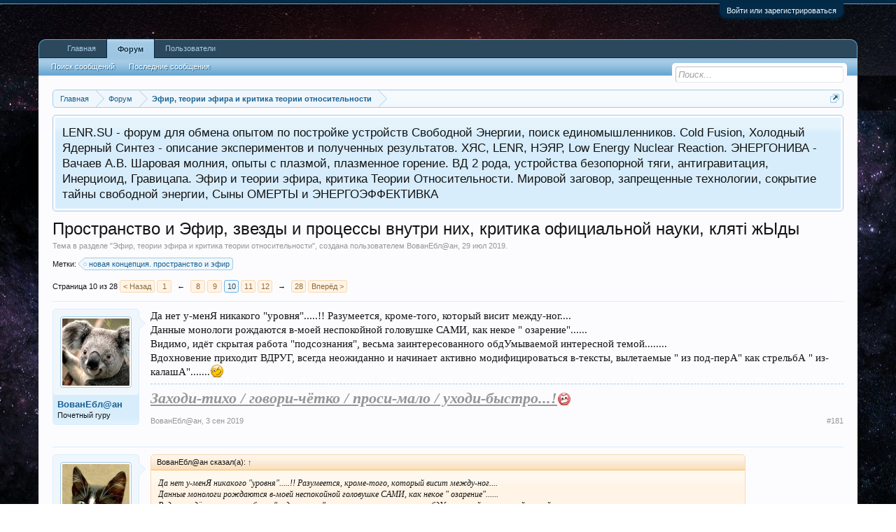

--- FILE ---
content_type: text/html; charset=UTF-8
request_url: https://lenr.su/forum/index.php?threads/prostranstvo-i-ehfir-zvezdy-i-processy-vnutri-nix-kritika-oficialnoj-nauki-kljati-zhydy.410/page-10
body_size: 24648
content:
<!DOCTYPE html>
<html id="XenForo" lang="ru-RU" dir="LTR" class="Public NoJs LoggedOut NoSidebar  Responsive" xmlns:fb="http://www.facebook.com/2008/fbml">
<head>

	<meta charset="utf-8" />
	<meta http-equiv="X-UA-Compatible" content="IE=Edge,chrome=1" />
	
		<meta name="viewport" content="width=device-width, initial-scale=1" />
	
	
		<base href="https://lenr.su/forum/" />
		<script>
			var _b = document.getElementsByTagName('base')[0], _bH = "https://lenr.su/forum/";
			if (_b && _b.href != _bH) _b.href = _bH;
		</script>
	

	<title>Пространство и Эфир, звезды и процессы внутри них, критика официальной науки, клятi жЫды | Страница 10 | Форум LENR.SU  ХЯС, Энергонива, Свободная Энергия, БТГ, СЕ</title>
	
	<noscript><style>.JsOnly, .jsOnly { display: none !important; }</style></noscript>
	<link rel="stylesheet" href="css.php?css=xenforo,form,public&amp;style=1&amp;dir=LTR&amp;d=1766691828" />
	<link rel="stylesheet" href="css.php?css=bb_code,login_bar,message,message_user_info,notices,panel_scroller,share_page,thread_view&amp;style=1&amp;dir=LTR&amp;d=1766691828" />
	
	

	
		<script src="js/jquery/jquery-1.11.0.min.js"></script>	
		
	<script src="js/xenforo/xenforo.js?_v=2a0c6d4e"></script>

	
	<link rel="apple-touch-icon" href="https://lenr.su/forum/styles/default/xenforo/logo.og.png" />
	<link rel="alternate" type="application/rss+xml" title="RSS-лента для Форум LENR.SU  ХЯС, Энергонива, Свободная Энергия, БТГ, СЕ" href="index.php?forums/-/index.rss" />
	
	<link rel="prev" href="index.php?threads/prostranstvo-i-ehfir-zvezdy-i-processy-vnutri-nix-kritika-oficialnoj-nauki-kljati-zhydy.410/page-9" /><link rel="next" href="index.php?threads/prostranstvo-i-ehfir-zvezdy-i-processy-vnutri-nix-kritika-oficialnoj-nauki-kljati-zhydy.410/page-11" />
	<link rel="canonical" href="http://lenr.su/forum/index.php?threads/prostranstvo-i-ehfir-zvezdy-i-processy-vnutri-nix-kritika-oficialnoj-nauki-kljati-zhydy.410/page-10" />
	<meta name="description" content="Да нет у-менЯ никакого &quot;уровня&quot;.....!! Разумеется, кроме-того, который висит между-ног....
Данные монологи рождаются в-моей неспокойной головушке САМИ,..." />	<meta property="og:site_name" content="Форум LENR.SU  ХЯС, Энергонива, Свободная Энергия, БТГ, СЕ" />
	<link rel="shortcut icon" type="image/x-icon" href="http://lenr.su/forum/favicon.ico">
	<meta property="og:image" content="https://lenr.su/forum/data/avatars/m/0/771.jpg?1565002868" />
	<meta property="og:image" content="https://lenr.su/forum/styles/default/xenforo/logo.og.png" />
	<meta property="og:type" content="article" />
	<meta property="og:url" content="http://lenr.su/forum/index.php?threads/prostranstvo-i-ehfir-zvezdy-i-processy-vnutri-nix-kritika-oficialnoj-nauki-kljati-zhydy.410/" />
	<meta property="og:title" content="Пространство и Эфир, звезды и процессы внутри них, критика официальной науки, клятi жЫды" />
	<meta property="og:description" content="Да нет у-менЯ никакого &quot;уровня&quot;.....!! Разумеется, кроме-того, который висит между-ног....
Данные монологи рождаются в-моей неспокойной головушке САМИ,..." />
	
	
	

</head>

<body class="node13 SelectQuotable">



	

<div id="loginBar">
	<div class="pageWidth">
		<div class="pageContent">	
			<h3 id="loginBarHandle">
				<label for="LoginControl"><a href="index.php?login/" class="concealed noOutline">Войти или зарегистрироваться</a></label>
			</h3>
			
			<span class="helper"></span>

			
		</div>
	</div>
</div>


<div id="headerMover">
	<div id="headerProxy"></div>

<div id="content" class="thread_view">
	<div class="pageWidth">
		<div class="pageContent">
			<!-- main content area -->
			
			
			
			
						
						
						
						
						<div class="breadBoxTop ">
							
							

<nav>
	
		
			
				
			
		
	

	<fieldset class="breadcrumb">
		<a href="index.php?misc/quick-navigation-menu&amp;selected=node-13" class="OverlayTrigger jumpMenuTrigger" data-cacheOverlay="true" title="Открыть быструю навигацию"><!--Перейти к...--></a>
			
		<div class="boardTitle"><strong>Форум LENR.SU  ХЯС, Энергонива, Свободная Энергия, БТГ, СЕ</strong></div>
		
		<span class="crumbs">
			
				<span class="crust homeCrumb" itemscope="itemscope" itemtype="http://data-vocabulary.org/Breadcrumb">
					<a href="http://lenr.su" class="crumb" rel="up" itemprop="url"><span itemprop="title">Главная</span></a>
					<span class="arrow"><span></span></span>
				</span>
			
			
			
				<span class="crust selectedTabCrumb" itemscope="itemscope" itemtype="http://data-vocabulary.org/Breadcrumb">
					<a href="https://lenr.su/forum/index.php" class="crumb" rel="up" itemprop="url"><span itemprop="title">Форум</span></a>
					<span class="arrow"><span>&gt;</span></span>
				</span>
			
			
			
				
					<span class="crust" itemscope="itemscope" itemtype="http://data-vocabulary.org/Breadcrumb">
						<a href="https://lenr.su/forum/index.php?forums/ehfir-teorii-ehfira-i-kritika-teorii-otnositelnosti.13/" class="crumb" rel="up" itemprop="url"><span itemprop="title">Эфир, теории эфира и критика теории относительности</span></a>
						<span class="arrow"><span>&gt;</span></span>
					</span>
				
			
		</span>
	</fieldset>
</nav>
						</div>
						
						
						
					
						<!--[if lt IE 8]>
							<p class="importantMessage">Вы используете устаревший браузер. Этот и другие сайты могут отображаться в нём некорректно.<br />Необходимо обновить браузер или попробовать использовать <a href="https://www.google.com/chrome/browser/" target="_blank">другой</a>.</p>
						<![endif]-->

						
						





<div class="PanelScroller Notices" data-vertical="0" data-speed="400" data-interval="4000">
	<div class="scrollContainer">
		<div class="PanelContainer">
			<ol class="Panels">
				
					<li class="panel Notice DismissParent notice_1 narrow" data-notice="1">
	
	<div class="baseHtml noticeContent">LENR.SU - форум для обмена опытом по постройке устройств Свободной Энергии, поиск единомышленников. Cold Fusion, Холодный Ядерный Синтез - описание экспериментов и полученных результатов.  ХЯС, LENR, НЭЯР, Low Energy Nuclear Reaction.  ЭНЕРГОНИВА - Вачаев А.В.
Шаровая молния, опыты с плазмой, плазменное горение. 
ВД 2 рода, устройства безопорной тяги, антигравитация, Инерциоид, Гравицапа.
Эфир и теории эфира, критика Теории Относительности.
Мировой заговор, запрещенные технологии, сокрытие тайны свободной энергии, Сыны ОМЕРТЫ и ЭНЕРГОЭФФЕКТИВКА</div>
	
	
</li>
				
			</ol>
		</div>
	</div>
	
	
</div>



						
						
						
						
												
							<!-- h1 title, description -->
							<div class="titleBar">
								
								<h1>Пространство и Эфир, звезды и процессы внутри них, критика официальной науки, клятi жЫды</h1>
								
								<p id="pageDescription" class="muted ">
	Тема в разделе "<a href="index.php?forums/ehfir-teorii-ehfira-i-kritika-teorii-otnositelnosti.13/">Эфир, теории эфира и критика теории относительности</a>", создана пользователем <a href="index.php?members/vovanebl-an.771/" class="username" dir="auto">ВованЕбл@ан</a>, <a href="index.php?threads/prostranstvo-i-ehfir-zvezdy-i-processy-vnutri-nix-kritika-oficialnoj-nauki-kljati-zhydy.410/"><span class="DateTime" title="29 июл 2019 в 17:17">29 июл 2019</span></a>.
</p>
							</div>
						
						
						
						
						
						<!-- main template -->
						


















	<div class="tagBlock TagContainer">
	Метки:
	
		<ul class="tagList">
		
			<li><a href="index.php?tags/novaja-koncepcija-prostranstvo-i-ehfir/" class="tag"><span class="arrow"></span>новая концепция. пространство и эфир</a></li>
		
		</ul>
	
	
</div>










	




<div class="pageNavLinkGroup">
	<div class="linkGroup SelectionCountContainer">
		
		
	</div>

	


<div class="PageNav"
	data-page="10"
	data-range="2"
	data-start="8"
	data-end="12"
	data-last="28"
	data-sentinel="{{sentinel}}"
	data-baseurl="index.php?threads/prostranstvo-i-ehfir-zvezdy-i-processy-vnutri-nix-kritika-oficialnoj-nauki-kljati-zhydy.410/page-{{sentinel}}">
	
	<span class="pageNavHeader">Страница 10 из 28</span>
	
	<nav>
		
			<a href="index.php?threads/prostranstvo-i-ehfir-zvezdy-i-processy-vnutri-nix-kritika-oficialnoj-nauki-kljati-zhydy.410/page-9" class="text">&lt; Назад</a>
			
		
		
		<a href="index.php?threads/prostranstvo-i-ehfir-zvezdy-i-processy-vnutri-nix-kritika-oficialnoj-nauki-kljati-zhydy.410/" class="" rel="start">1</a>
		
		
			<a class="PageNavPrev ">&larr;</a> <span class="scrollable"><span class="items">
		
		
		
			<a href="index.php?threads/prostranstvo-i-ehfir-zvezdy-i-processy-vnutri-nix-kritika-oficialnoj-nauki-kljati-zhydy.410/page-8" class="">8</a>
		
			<a href="index.php?threads/prostranstvo-i-ehfir-zvezdy-i-processy-vnutri-nix-kritika-oficialnoj-nauki-kljati-zhydy.410/page-9" class="">9</a>
		
			<a href="index.php?threads/prostranstvo-i-ehfir-zvezdy-i-processy-vnutri-nix-kritika-oficialnoj-nauki-kljati-zhydy.410/page-10" class="currentPage ">10</a>
		
			<a href="index.php?threads/prostranstvo-i-ehfir-zvezdy-i-processy-vnutri-nix-kritika-oficialnoj-nauki-kljati-zhydy.410/page-11" class="">11</a>
		
			<a href="index.php?threads/prostranstvo-i-ehfir-zvezdy-i-processy-vnutri-nix-kritika-oficialnoj-nauki-kljati-zhydy.410/page-12" class="">12</a>
		
		
		
			</span></span> <a class="PageNavNext ">&rarr;</a>
		
		
		<a href="index.php?threads/prostranstvo-i-ehfir-zvezdy-i-processy-vnutri-nix-kritika-oficialnoj-nauki-kljati-zhydy.410/page-28" class="">28</a>
		
		
			<a href="index.php?threads/prostranstvo-i-ehfir-zvezdy-i-processy-vnutri-nix-kritika-oficialnoj-nauki-kljati-zhydy.410/page-11" class="text">Вперёд &gt;</a>
			
		
	</nav>	
	
	
</div>

</div>





<form action="index.php?inline-mod/post/switch" method="post"
	class="InlineModForm section"
	data-cookieName="posts"
	data-controls="#InlineModControls"
	data-imodOptions="#ModerationSelect option">

	<ol class="messageList" id="messageList">
		
			
				


<li id="post-14435" class="message   " data-author="ВованЕбл@ан">

	

<div class="messageUserInfo" itemscope="itemscope" itemtype="http://data-vocabulary.org/Person">	
<div class="messageUserBlock ">
	
		<div class="avatarHolder">
			<span class="helper"></span>
			<a href="index.php?members/vovanebl-an.771/" class="avatar Av771m" data-avatarhtml="true"><img src="data/avatars/m/0/771.jpg?1565002868" width="96" height="96" alt="ВованЕбл@ан" /></a>
			
			<!-- slot: message_user_info_avatar -->
		</div>
	


	
		<h3 class="userText">
			<a href="index.php?members/vovanebl-an.771/" class="username" dir="auto" itemprop="name">ВованЕбл@ан</a>
			<em class="userTitle" itemprop="title">Почетный гуру</em>
			
			<!-- slot: message_user_info_text -->
		</h3>
	
		
	
		


	<span class="arrow"><span></span></span>
</div>
</div>

	<div class="messageInfo primaryContent">
		
		
		
		
		
		<div class="messageContent">		
			<article>
				<blockquote class="messageText SelectQuoteContainer ugc baseHtml">
					
					Да нет у-менЯ никакого &quot;уровня&quot;.....!! Разумеется, кроме-того, который висит между-ног....<br />
Данные монологи рождаются в-моей неспокойной головушке САМИ, как некое &quot; озарение&quot;......<br />
Видимо, идёт скрытая работа &quot;подсознания&quot;, весьма заинтересованного обдУмываемой интересной темой........<br />
Вдохновение приходит ВДРУГ, всегда неожиданно и начинает активно модифицироваться в-тексты, вылетаемые &quot; из под-перА&quot; как стрельбА &quot; из-калашА&quot;.......<img src="styles/default/xenforo/clear.png" class="mceSmilieSprite mceSmilie2" alt=";)" title="Wink    ;)" />
					<div class="messageTextEndMarker">&nbsp;</div>
				</blockquote>
			</article>
			
			
		</div>
		
		
		
		
		
			
				<div class="baseHtml signature messageText ugc"><aside><span style="font-size: 22px"><b><i><span style="text-decoration: underline">Заходи-тихо / говори-чётко / проси-мало / уходи-быстро...!</span></i></b></span><img src="styles/default/xenforo/clear.png" class="mceSmilieSprite mceSmilie4" alt=":mad:" title="Mad    :mad:" /></aside></div>
			
		
		
		
				
		<div class="messageMeta ToggleTriggerAnchor">
			
			<div class="privateControls">
				
				<span class="item muted">
					<span class="authorEnd"><a href="index.php?members/vovanebl-an.771/" class="username author" dir="auto">ВованЕбл@ан</a>,</span>
					<a href="index.php?threads/prostranstvo-i-ehfir-zvezdy-i-processy-vnutri-nix-kritika-oficialnoj-nauki-kljati-zhydy.410/page-10#post-14435" title="Постоянная ссылка" class="datePermalink"><span class="DateTime" title="3 сен 2019 в 04:20">3 сен 2019</span></a>
				</span>
				
				
				
				
				
				
				
				
				
				
				
			</div>
			
			<div class="publicControls">
				<a href="index.php?threads/prostranstvo-i-ehfir-zvezdy-i-processy-vnutri-nix-kritika-oficialnoj-nauki-kljati-zhydy.410/page-10#post-14435" title="Постоянная ссылка" class="item muted postNumber hashPermalink OverlayTrigger" data-href="index.php?posts/14435/permalink">#181</a>
				
				
				
				
			</div>
		</div>
	
		
		<div id="likes-post-14435"></div>
	</div>

	
	
	
	
</li>
			
		
			
				


<li id="post-14436" class="message   " data-author="M-Serge">

	

<div class="messageUserInfo" itemscope="itemscope" itemtype="http://data-vocabulary.org/Person">	
<div class="messageUserBlock ">
	
		<div class="avatarHolder">
			<span class="helper"></span>
			<a href="index.php?members/m-serge.1094/" class="avatar Av1094m" data-avatarhtml="true"><img src="data/avatars/m/1/1094.jpg?1575590084" width="96" height="96" alt="M-Serge" /></a>
			
			<!-- slot: message_user_info_avatar -->
		</div>
	


	
		<h3 class="userText">
			<a href="index.php?members/m-serge.1094/" class="username" dir="auto" itemprop="name">M-Serge</a>
			<em class="userTitle" itemprop="title">Мега гуру</em>
			
			<!-- slot: message_user_info_text -->
		</h3>
	
		
	
		


	<span class="arrow"><span></span></span>
</div>
</div>

	<div class="messageInfo primaryContent">
		
		
		
		
		
		<div class="messageContent">		
			<article>
				<blockquote class="messageText SelectQuoteContainer ugc baseHtml">
					
					<div class="bbCodeBlock bbCodeQuote" data-author="ВованЕбл@ан">
	<aside>
		
			<div class="attribution type">ВованЕбл@ан сказал(а):
				
					<a href="index.php?goto/post&amp;id=14435#post-14435" class="AttributionLink">&uarr;</a>
				
			</div>
		
		<blockquote class="quoteContainer"><div class="quote">Да нет у-менЯ никакого &quot;уровня&quot;.....!! Разумеется, кроме-того, который висит между-ног....<br />
Данные монологи рождаются в-моей неспокойной головушке САМИ, как некое &quot; озарение&quot;......<br />
Видимо, идёт скрытая работа &quot;подсознания&quot;, весьма заинтересованного обдУмываемой интересной темой........<br />
Вдохновение приходит ВДРУГ, всегда неожиданно и начинает активно модифицироваться в-тексты, вылетаемые &quot; из под-перА&quot; как стрельбА &quot; из-калашА&quot;.......<img src="styles/default/xenforo/clear.png" class="mceSmilieSprite mceSmilie2" alt=";)" title="Wink    ;)" /></div><div class="quoteExpand">Нажмите, чтобы раскрыть...</div></blockquote>
	</aside>
</div>У меня нет никаких озарений и как я могу общаться с человеком, у которого озарения?<br />
Я просто вас не понимаю, хотя очень интересно!<br />
Я не буду больше задавать &quot;глупых вопросов&quot;, продолжайте тему!<br />
Буду тихонько <img src="styles/default/xenforo/clear.png" class="mceSmilieSprite mceSmilie1" alt=":)" title="Smile    :)" /> почитывать и стараться понять и разобраться.<br />
Раздражать и мешать не буду!
					<div class="messageTextEndMarker">&nbsp;</div>
				</blockquote>
			</article>
			
			
		</div>
		
		
		
		
		
			
				<div class="baseHtml signature messageText ugc"><aside><span style="font-size: 15px">В тихом омуте черти водятся ... мышей ловлю ... иногда</span></aside></div>
			
		
		
		
				
		<div class="messageMeta ToggleTriggerAnchor">
			
			<div class="privateControls">
				
				<span class="item muted">
					<span class="authorEnd"><a href="index.php?members/m-serge.1094/" class="username author" dir="auto">M-Serge</a>,</span>
					<a href="index.php?threads/prostranstvo-i-ehfir-zvezdy-i-processy-vnutri-nix-kritika-oficialnoj-nauki-kljati-zhydy.410/page-10#post-14436" title="Постоянная ссылка" class="datePermalink"><span class="DateTime" title="3 сен 2019 в 04:27">3 сен 2019</span></a>
				</span>
				
				
				
				
				
				
				
				
				
				
				
			</div>
			
			<div class="publicControls">
				<a href="index.php?threads/prostranstvo-i-ehfir-zvezdy-i-processy-vnutri-nix-kritika-oficialnoj-nauki-kljati-zhydy.410/page-10#post-14436" title="Постоянная ссылка" class="item muted postNumber hashPermalink OverlayTrigger" data-href="index.php?posts/14436/permalink">#182</a>
				
				
				
				
			</div>
		</div>
	
		
		<div id="likes-post-14436"></div>
	</div>

	
	
	
	
</li>
			
		
			
				


<li id="post-14439" class="message   " data-author="ВованЕбл@ан">

	

<div class="messageUserInfo" itemscope="itemscope" itemtype="http://data-vocabulary.org/Person">	
<div class="messageUserBlock ">
	
		<div class="avatarHolder">
			<span class="helper"></span>
			<a href="index.php?members/vovanebl-an.771/" class="avatar Av771m" data-avatarhtml="true"><img src="data/avatars/m/0/771.jpg?1565002868" width="96" height="96" alt="ВованЕбл@ан" /></a>
			
			<!-- slot: message_user_info_avatar -->
		</div>
	


	
		<h3 class="userText">
			<a href="index.php?members/vovanebl-an.771/" class="username" dir="auto" itemprop="name">ВованЕбл@ан</a>
			<em class="userTitle" itemprop="title">Почетный гуру</em>
			
			<!-- slot: message_user_info_text -->
		</h3>
	
		
	
		


	<span class="arrow"><span></span></span>
</div>
</div>

	<div class="messageInfo primaryContent">
		
		
		
		
		
		<div class="messageContent">		
			<article>
				<blockquote class="messageText SelectQuoteContainer ugc baseHtml">
					
					Могу сказать следующее:  в-жилом пространстве ТВОРЦОВ вмещающая Реальность доведенА &quot; до-Абсолюта&quot;,  в-своём содержании......<br />
Все-те феерические сны, которые мы-видим, являются некой частью сказочной Реальности ТВОРЦОВ, в-бытовом укладе-которых возможны самые невероятные и сумасшедшие Фантазии, которые-только может выдумать наше Сознание.....<br />
Рассуждая в-таком контексте, могУ-предположить, что, при-проектировании Вселенной, любые-возможные &quot;навороты&quot; будущей Реальности, элементарно, проектируются в-виртуальном формате, после-чего &quot;проигрываются&quot; в-уменьшенном &quot;стендовом&quot; варианте микроФормат, после-чего утверждается &quot;фаза-оживления&quot; будущего Мироздания, с-фантастическим наполнением виртуального проекта &quot; реальными компонентами&quot;, составляющими РЕАЛЬНУЮ Материю создаваемой Вселенной........<br />
Поскольку всякое Мироздание должно-иметь максимальную &quot;степень самостоятельности&quot; и саморегуляции, производятся важные фундаментальные &quot;настройки&quot;, позволяющие скоординировать и провести &quot; оптимизацию&quot; управляющих компонентов к-Единому Знаменателю......<img src="styles/default/xenforo/clear.png" class="mceSmilieSprite mceSmilie12" alt="o_O" title="Er... what?    o_O" /><br />
 ...продолжение следует.......
					<div class="messageTextEndMarker">&nbsp;</div>
				</blockquote>
			</article>
			
			
		</div>
		
		
		
		
		
			
				<div class="baseHtml signature messageText ugc"><aside><span style="font-size: 22px"><b><i><span style="text-decoration: underline">Заходи-тихо / говори-чётко / проси-мало / уходи-быстро...!</span></i></b></span><img src="styles/default/xenforo/clear.png" class="mceSmilieSprite mceSmilie4" alt=":mad:" title="Mad    :mad:" /></aside></div>
			
		
		
		
				
		<div class="messageMeta ToggleTriggerAnchor">
			
			<div class="privateControls">
				
				<span class="item muted">
					<span class="authorEnd"><a href="index.php?members/vovanebl-an.771/" class="username author" dir="auto">ВованЕбл@ан</a>,</span>
					<a href="index.php?threads/prostranstvo-i-ehfir-zvezdy-i-processy-vnutri-nix-kritika-oficialnoj-nauki-kljati-zhydy.410/page-10#post-14439" title="Постоянная ссылка" class="datePermalink"><span class="DateTime" title="3 сен 2019 в 09:11">3 сен 2019</span></a>
				</span>
				
				
				
				
				
				
				
				
				
				
				
			</div>
			
			<div class="publicControls">
				<a href="index.php?threads/prostranstvo-i-ehfir-zvezdy-i-processy-vnutri-nix-kritika-oficialnoj-nauki-kljati-zhydy.410/page-10#post-14439" title="Постоянная ссылка" class="item muted postNumber hashPermalink OverlayTrigger" data-href="index.php?posts/14439/permalink">#183</a>
				
				
				
				
			</div>
		</div>
	
		
		<div id="likes-post-14439"></div>
	</div>

	
	
	
	
</li>
			
		
			
				


<li id="post-14440" class="message   " data-author="ВованЕбл@ан">

	

<div class="messageUserInfo" itemscope="itemscope" itemtype="http://data-vocabulary.org/Person">	
<div class="messageUserBlock ">
	
		<div class="avatarHolder">
			<span class="helper"></span>
			<a href="index.php?members/vovanebl-an.771/" class="avatar Av771m" data-avatarhtml="true"><img src="data/avatars/m/0/771.jpg?1565002868" width="96" height="96" alt="ВованЕбл@ан" /></a>
			
			<!-- slot: message_user_info_avatar -->
		</div>
	


	
		<h3 class="userText">
			<a href="index.php?members/vovanebl-an.771/" class="username" dir="auto" itemprop="name">ВованЕбл@ан</a>
			<em class="userTitle" itemprop="title">Почетный гуру</em>
			
			<!-- slot: message_user_info_text -->
		</h3>
	
		
	
		


	<span class="arrow"><span></span></span>
</div>
</div>

	<div class="messageInfo primaryContent">
		
		
		
		
		
		<div class="messageContent">		
			<article>
				<blockquote class="messageText SelectQuoteContainer ugc baseHtml">
					
					Реальная Материя создаваемого &quot;субъекта Мироздания&quot; воссоздаётся из-Материи ТВОРЦОВ, с-бесконечно большим коэффициентом форматирования, вплоть &quot;до-бесконечности&quot;......<br />
То-есть, &quot; полуфабрикат&quot; Материи-ТВОРЦОВ, размером с-яблоко, может явиться &quot;материнскими Суслом&quot; будущей Вселенной.....!<br />
Поскольку всякая-Вселенная проектируется в-максимально-самостоятельном формате БытиЯ, вмешательство ТВОРЦОВ ограничивается стАртовым импульсом &quot;инициации&quot; Эфирных сгущений, по-всему вмещающему-континууму Вселенной, обеспечивающему запуск ХЯС-реакций в-эфирной ткани Вселенной......<img src="styles/default/xenforo/clear.png" class="mceSmilieSprite mceSmilie4" alt=":mad:" title="Mad    :mad:" /><br />
....продолжение следует.......
					<div class="messageTextEndMarker">&nbsp;</div>
				</blockquote>
			</article>
			
			
		</div>
		
		
		
		
		
			
				<div class="baseHtml signature messageText ugc"><aside><span style="font-size: 22px"><b><i><span style="text-decoration: underline">Заходи-тихо / говори-чётко / проси-мало / уходи-быстро...!</span></i></b></span><img src="styles/default/xenforo/clear.png" class="mceSmilieSprite mceSmilie4" alt=":mad:" title="Mad    :mad:" /></aside></div>
			
		
		
		
				
		<div class="messageMeta ToggleTriggerAnchor">
			
			<div class="privateControls">
				
				<span class="item muted">
					<span class="authorEnd"><a href="index.php?members/vovanebl-an.771/" class="username author" dir="auto">ВованЕбл@ан</a>,</span>
					<a href="index.php?threads/prostranstvo-i-ehfir-zvezdy-i-processy-vnutri-nix-kritika-oficialnoj-nauki-kljati-zhydy.410/page-10#post-14440" title="Постоянная ссылка" class="datePermalink"><span class="DateTime" title="3 сен 2019 в 09:26">3 сен 2019</span></a>
				</span>
				
				
				
				
				
				
				
				
				
				
				
			</div>
			
			<div class="publicControls">
				<a href="index.php?threads/prostranstvo-i-ehfir-zvezdy-i-processy-vnutri-nix-kritika-oficialnoj-nauki-kljati-zhydy.410/page-10#post-14440" title="Постоянная ссылка" class="item muted postNumber hashPermalink OverlayTrigger" data-href="index.php?posts/14440/permalink">#184</a>
				
				
				
				
			</div>
		</div>
	
		
		<div id="likes-post-14440"></div>
	</div>

	
	
	
	
</li>
			
		
			
				


<li id="post-14446" class="message   " data-author="ВованЕбл@ан">

	

<div class="messageUserInfo" itemscope="itemscope" itemtype="http://data-vocabulary.org/Person">	
<div class="messageUserBlock ">
	
		<div class="avatarHolder">
			<span class="helper"></span>
			<a href="index.php?members/vovanebl-an.771/" class="avatar Av771m" data-avatarhtml="true"><img src="data/avatars/m/0/771.jpg?1565002868" width="96" height="96" alt="ВованЕбл@ан" /></a>
			
			<!-- slot: message_user_info_avatar -->
		</div>
	


	
		<h3 class="userText">
			<a href="index.php?members/vovanebl-an.771/" class="username" dir="auto" itemprop="name">ВованЕбл@ан</a>
			<em class="userTitle" itemprop="title">Почетный гуру</em>
			
			<!-- slot: message_user_info_text -->
		</h3>
	
		
	
		


	<span class="arrow"><span></span></span>
</div>
</div>

	<div class="messageInfo primaryContent">
		
		
		
		
		
		<div class="messageContent">		
			<article>
				<blockquote class="messageText SelectQuoteContainer ugc baseHtml">
					
					Земная наука, в-поисках &quot;бозона-Хиггса&quot;,  случайно выяснила, что  всего-лишь &quot; 4%&quot; предполагаемой Материи Вселенной является &quot;видимой Материей&quot;..... остальные &quot; 96%&quot; позиционированы как &quot;Тёмная энергия&quot; Вселенной, которую ищут-усиленно всем научным сообществом.....<br />
Вот-эти &quot; 4 и 96%&quot; примем за-аксиому и сделаем вывод :   -   именно-такая &quot;пропорция&quot; соотношения прореагировавшего &quot;в-Вещество&quot; эфира, является оптимальной величиной, обеспечивающей безопасное функционирование Вселенной в-долговременной перспективе существования.....!<img src="styles/default/xenforo/clear.png" class="mceSmilieSprite mceSmilie8" alt=":D" title="Big Grin    :D" />
					<div class="messageTextEndMarker">&nbsp;</div>
				</blockquote>
			</article>
			
			
		</div>
		
		
		
		
		
			
				<div class="baseHtml signature messageText ugc"><aside><span style="font-size: 22px"><b><i><span style="text-decoration: underline">Заходи-тихо / говори-чётко / проси-мало / уходи-быстро...!</span></i></b></span><img src="styles/default/xenforo/clear.png" class="mceSmilieSprite mceSmilie4" alt=":mad:" title="Mad    :mad:" /></aside></div>
			
		
		
		
				
		<div class="messageMeta ToggleTriggerAnchor">
			
			<div class="privateControls">
				
				<span class="item muted">
					<span class="authorEnd"><a href="index.php?members/vovanebl-an.771/" class="username author" dir="auto">ВованЕбл@ан</a>,</span>
					<a href="index.php?threads/prostranstvo-i-ehfir-zvezdy-i-processy-vnutri-nix-kritika-oficialnoj-nauki-kljati-zhydy.410/page-10#post-14446" title="Постоянная ссылка" class="datePermalink"><span class="DateTime" title="3 сен 2019 в 15:15">3 сен 2019</span></a>
				</span>
				
				
				
				
				
				
				
				
				
				
				
			</div>
			
			<div class="publicControls">
				<a href="index.php?threads/prostranstvo-i-ehfir-zvezdy-i-processy-vnutri-nix-kritika-oficialnoj-nauki-kljati-zhydy.410/page-10#post-14446" title="Постоянная ссылка" class="item muted postNumber hashPermalink OverlayTrigger" data-href="index.php?posts/14446/permalink">#185</a>
				
				
				
				
			</div>
		</div>
	
		
		<div id="likes-post-14446"></div>
	</div>

	
	
	
	
</li>
			
		
			
				


<li id="post-14450" class="message   " data-author="ВованЕбл@ан">

	

<div class="messageUserInfo" itemscope="itemscope" itemtype="http://data-vocabulary.org/Person">	
<div class="messageUserBlock ">
	
		<div class="avatarHolder">
			<span class="helper"></span>
			<a href="index.php?members/vovanebl-an.771/" class="avatar Av771m" data-avatarhtml="true"><img src="data/avatars/m/0/771.jpg?1565002868" width="96" height="96" alt="ВованЕбл@ан" /></a>
			
			<!-- slot: message_user_info_avatar -->
		</div>
	


	
		<h3 class="userText">
			<a href="index.php?members/vovanebl-an.771/" class="username" dir="auto" itemprop="name">ВованЕбл@ан</a>
			<em class="userTitle" itemprop="title">Почетный гуру</em>
			
			<!-- slot: message_user_info_text -->
		</h3>
	
		
	
		


	<span class="arrow"><span></span></span>
</div>
</div>

	<div class="messageInfo primaryContent">
		
		
		
		
		
		<div class="messageContent">		
			<article>
				<blockquote class="messageText SelectQuoteContainer ugc baseHtml">
					
					Разделим . &quot;96:4=24&quot;. Вот-эта цифра &quot; 24&quot; является &quot;опорным числом&quot;, лежащим в-основе функционирования нашей Вселенной....<br />
То, есть, только при-таком соотношении (1:24) &quot; Вещество-Эфир&quot;, обеспечивается устойчивая фаза РАВНОВЕСИЯ проистекающих во-Вселенной процессов &quot;Материализации и Реинкарнации&quot; вмещающего Эфира......<br />
Поскольку Вселенная является &quot;замкнутым континуумом&quot; с-назначенными свойствами, превышать данный &quot;предел&quot; КАТЕГОРИЧЕСКИ запрещено ТВОРЦАМИ,.....<br />
Учитывая предполагаемый возраст-Вселенной в &quot; 4 квадрильона&quot; лет, полагаю, что-даже  &quot;Коню&quot; становится-понятным, что обеспечить указанную &quot;золотую пропорцию&quot;  возможно-лишь, обеспечив &quot;приток Эфира&quot; в-континуум....!!<br />
О-чём свидетельствует данный-вывод....?<br />
Всякие дебаты по-поводу :  -   существует или НЕТ функция &quot;воспроизводства-Эфира&quot; во-Вселенной...?  -   являются  &quot;дурацким занятием&quot;, поскольку без-притока-Эфира в-континуум, наша-Вселенная, неизбежно, деградирует в-неизбежный &quot; Хаос&quot; и  смертельный &quot;коллАпс&quot; ....!<img src="styles/default/xenforo/clear.png" class="mceSmilieSprite mceSmilie5" alt=":confused:" title="Confused    :confused:" /><br />
...продолжение следует.....
					<div class="messageTextEndMarker">&nbsp;</div>
				</blockquote>
			</article>
			
			
		</div>
		
		
		
			<div class="editDate">
			
				Последнее редактирование: <span class="DateTime" title="3 сен 2019 в 23:30">3 сен 2019</span>
			
			</div>
		
		
		
			
				<div class="baseHtml signature messageText ugc"><aside><span style="font-size: 22px"><b><i><span style="text-decoration: underline">Заходи-тихо / говори-чётко / проси-мало / уходи-быстро...!</span></i></b></span><img src="styles/default/xenforo/clear.png" class="mceSmilieSprite mceSmilie4" alt=":mad:" title="Mad    :mad:" /></aside></div>
			
		
		
		
				
		<div class="messageMeta ToggleTriggerAnchor">
			
			<div class="privateControls">
				
				<span class="item muted">
					<span class="authorEnd"><a href="index.php?members/vovanebl-an.771/" class="username author" dir="auto">ВованЕбл@ан</a>,</span>
					<a href="index.php?threads/prostranstvo-i-ehfir-zvezdy-i-processy-vnutri-nix-kritika-oficialnoj-nauki-kljati-zhydy.410/page-10#post-14450" title="Постоянная ссылка" class="datePermalink"><span class="DateTime" title="3 сен 2019 в 23:08">3 сен 2019</span></a>
				</span>
				
				
				
				
				
				
				
				
				
				
				
			</div>
			
			<div class="publicControls">
				<a href="index.php?threads/prostranstvo-i-ehfir-zvezdy-i-processy-vnutri-nix-kritika-oficialnoj-nauki-kljati-zhydy.410/page-10#post-14450" title="Постоянная ссылка" class="item muted postNumber hashPermalink OverlayTrigger" data-href="index.php?posts/14450/permalink">#186</a>
				
				
				
				
			</div>
		</div>
	
		
		<div id="likes-post-14450"></div>
	</div>

	
	
	
	
</li>
			
		
			
				


<li id="post-14451" class="message   " data-author="ВованЕбл@ан">

	

<div class="messageUserInfo" itemscope="itemscope" itemtype="http://data-vocabulary.org/Person">	
<div class="messageUserBlock ">
	
		<div class="avatarHolder">
			<span class="helper"></span>
			<a href="index.php?members/vovanebl-an.771/" class="avatar Av771m" data-avatarhtml="true"><img src="data/avatars/m/0/771.jpg?1565002868" width="96" height="96" alt="ВованЕбл@ан" /></a>
			
			<!-- slot: message_user_info_avatar -->
		</div>
	


	
		<h3 class="userText">
			<a href="index.php?members/vovanebl-an.771/" class="username" dir="auto" itemprop="name">ВованЕбл@ан</a>
			<em class="userTitle" itemprop="title">Почетный гуру</em>
			
			<!-- slot: message_user_info_text -->
		</h3>
	
		
	
		


	<span class="arrow"><span></span></span>
</div>
</div>

	<div class="messageInfo primaryContent">
		
		
		
		
		
		<div class="messageContent">		
			<article>
				<blockquote class="messageText SelectQuoteContainer ugc baseHtml">
					
					Вообще, вся вот-эта &quot;Дурь&quot;, царящая в-земной науке в-этих вопросах, меня бесит до-невозможности....!<br />
СамО &quot; наличие&quot; КВАЗАРОВ в-звёздном Веществе Вселенной,  уже свидетельствует о-том, что, как-минимум, ОДИН-цикл &quot;рождения-существования-смерти&quot; звёздных систем  уже происходил....<br />
Учитывая официально-действующую научную догму о-возрасте Вселенной в-13млрд.лет, каким-то образом &quot;втиснуть&quot; сюда официальную трактовку существующего &quot;положения дел&quot; во-Вселенной, не-представляется возможным....!<br />
КВАЗАРЫ появились не-сразу, а спустЯ определённый период-Времени, когда прореагировавший Эфир &quot;выбрал&quot; свои-назначенные &quot;4%&quot; объёма ....<br />
Данное обстоятельство способствовало началу-инициации &quot;рождения первого-КВАЗАРА&quot;, который &quot; включился в-работу&quot; строго по-команде истощившейся Эфирной субстанции....!<br />
По-мере рождения и развития всего-спектра Галактик, происходило &quot;подключение&quot; новых источников &quot;подпитки вторичным Эфиром&quot; Вселенной.....<br />
КВАЗАРЫ представляют из-себЯ &quot;вселенских монстров&quot; чудовищной мощности, обеспечивающих нужный-объём выработки-Эфира для-Вселенной....<br />
Поскольку данная-процедура производства &quot;вторичного-Эфира&quot; крайне-энергетична и опасна, сами КВАЗАРЫ расположены &quot;в-медвежьих углах&quot; Вселенной, за миллионы световых лет от-рождАемых Галактик....!<img src="styles/default/xenforo/clear.png" class="mceSmilieSprite mceSmilie9" alt=":eek:" title="Eek!    :eek:" />
					<div class="messageTextEndMarker">&nbsp;</div>
				</blockquote>
			</article>
			
			
		</div>
		
		
		
			<div class="editDate">
			
				Последнее редактирование: <span class="DateTime" title="4 сен 2019 в 00:28">4 сен 2019</span>
			
			</div>
		
		
		
			
				<div class="baseHtml signature messageText ugc"><aside><span style="font-size: 22px"><b><i><span style="text-decoration: underline">Заходи-тихо / говори-чётко / проси-мало / уходи-быстро...!</span></i></b></span><img src="styles/default/xenforo/clear.png" class="mceSmilieSprite mceSmilie4" alt=":mad:" title="Mad    :mad:" /></aside></div>
			
		
		
		
				
		<div class="messageMeta ToggleTriggerAnchor">
			
			<div class="privateControls">
				
				<span class="item muted">
					<span class="authorEnd"><a href="index.php?members/vovanebl-an.771/" class="username author" dir="auto">ВованЕбл@ан</a>,</span>
					<a href="index.php?threads/prostranstvo-i-ehfir-zvezdy-i-processy-vnutri-nix-kritika-oficialnoj-nauki-kljati-zhydy.410/page-10#post-14451" title="Постоянная ссылка" class="datePermalink"><span class="DateTime" title="4 сен 2019 в 00:06">4 сен 2019</span></a>
				</span>
				
				
				
				
				
				
				
				
				
				
				
			</div>
			
			<div class="publicControls">
				<a href="index.php?threads/prostranstvo-i-ehfir-zvezdy-i-processy-vnutri-nix-kritika-oficialnoj-nauki-kljati-zhydy.410/page-10#post-14451" title="Постоянная ссылка" class="item muted postNumber hashPermalink OverlayTrigger" data-href="index.php?posts/14451/permalink">#187</a>
				
				
				
				
			</div>
		</div>
	
		
		<div id="likes-post-14451"></div>
	</div>

	
	
	
	
</li>
			
		
			
				


<li id="post-14458" class="message   " data-author="ВованЕбл@ан">

	

<div class="messageUserInfo" itemscope="itemscope" itemtype="http://data-vocabulary.org/Person">	
<div class="messageUserBlock ">
	
		<div class="avatarHolder">
			<span class="helper"></span>
			<a href="index.php?members/vovanebl-an.771/" class="avatar Av771m" data-avatarhtml="true"><img src="data/avatars/m/0/771.jpg?1565002868" width="96" height="96" alt="ВованЕбл@ан" /></a>
			
			<!-- slot: message_user_info_avatar -->
		</div>
	


	
		<h3 class="userText">
			<a href="index.php?members/vovanebl-an.771/" class="username" dir="auto" itemprop="name">ВованЕбл@ан</a>
			<em class="userTitle" itemprop="title">Почетный гуру</em>
			
			<!-- slot: message_user_info_text -->
		</h3>
	
		
	
		


	<span class="arrow"><span></span></span>
</div>
</div>

	<div class="messageInfo primaryContent">
		
		
		
		
		
		<div class="messageContent">		
			<article>
				<blockquote class="messageText SelectQuoteContainer ugc baseHtml">
					
					КВАЗАРЫ работают на-строго-внутреннем &quot;умершем Веществе&quot; Звёздных систем, поскольку ВНЕШНИЙ приток Эфира из-континуума ТВОРЦОВ недопустим, по-причине нарушения &quot;количества Материи&quot; в -заданном объёме Пространства...!<br />
Всякое вмешАтельство в-скоординированный континуум Вселенной, чревАто нарушением РАВНОВЕСИЯ функционирования Вселенной, со-всеми вытекающими отсюда непредсказУемыми последствиями.....<img src="styles/default/xenforo/clear.png" class="mceSmilieSprite mceSmilie4" alt=":mad:" title="Mad    :mad:" />
					<div class="messageTextEndMarker">&nbsp;</div>
				</blockquote>
			</article>
			
			
		</div>
		
		
		
		
		
			
				<div class="baseHtml signature messageText ugc"><aside><span style="font-size: 22px"><b><i><span style="text-decoration: underline">Заходи-тихо / говори-чётко / проси-мало / уходи-быстро...!</span></i></b></span><img src="styles/default/xenforo/clear.png" class="mceSmilieSprite mceSmilie4" alt=":mad:" title="Mad    :mad:" /></aside></div>
			
		
		
		
				
		<div class="messageMeta ToggleTriggerAnchor">
			
			<div class="privateControls">
				
				<span class="item muted">
					<span class="authorEnd"><a href="index.php?members/vovanebl-an.771/" class="username author" dir="auto">ВованЕбл@ан</a>,</span>
					<a href="index.php?threads/prostranstvo-i-ehfir-zvezdy-i-processy-vnutri-nix-kritika-oficialnoj-nauki-kljati-zhydy.410/page-10#post-14458" title="Постоянная ссылка" class="datePermalink"><span class="DateTime" title="4 сен 2019 в 00:40">4 сен 2019</span></a>
				</span>
				
				
				
				
				
				
				
				
				
				
				
			</div>
			
			<div class="publicControls">
				<a href="index.php?threads/prostranstvo-i-ehfir-zvezdy-i-processy-vnutri-nix-kritika-oficialnoj-nauki-kljati-zhydy.410/page-10#post-14458" title="Постоянная ссылка" class="item muted postNumber hashPermalink OverlayTrigger" data-href="index.php?posts/14458/permalink">#188</a>
				
				
				
				
			</div>
		</div>
	
		
		<div id="likes-post-14458"></div>
	</div>

	
	
	
	
</li>
			
		
			
				


<li id="post-14460" class="message   " data-author="ВованЕбл@ан">

	

<div class="messageUserInfo" itemscope="itemscope" itemtype="http://data-vocabulary.org/Person">	
<div class="messageUserBlock ">
	
		<div class="avatarHolder">
			<span class="helper"></span>
			<a href="index.php?members/vovanebl-an.771/" class="avatar Av771m" data-avatarhtml="true"><img src="data/avatars/m/0/771.jpg?1565002868" width="96" height="96" alt="ВованЕбл@ан" /></a>
			
			<!-- slot: message_user_info_avatar -->
		</div>
	


	
		<h3 class="userText">
			<a href="index.php?members/vovanebl-an.771/" class="username" dir="auto" itemprop="name">ВованЕбл@ан</a>
			<em class="userTitle" itemprop="title">Почетный гуру</em>
			
			<!-- slot: message_user_info_text -->
		</h3>
	
		
	
		


	<span class="arrow"><span></span></span>
</div>
</div>

	<div class="messageInfo primaryContent">
		
		
		
		
		
		<div class="messageContent">		
			<article>
				<blockquote class="messageText SelectQuoteContainer ugc baseHtml">
					
					Количество КВАЗАРОВ строго-регламентировано мощностью происходящих ХЯС-процессов функционирующих Галактик, количество-которых также, строго-ограничено....!<br />
Действует прАвило-СООТНОШЕНИЯ рождАемых звёздных систем (Галактик..?), к-количеству перерабАтываемой &quot;умершей Материи&quot; Чёрных Дыр(ЧД).....<br />
Судя по-имеющимся снимкам с-телескопа Хаббл, самО &quot;зрелище&quot; работающего КВАЗАРА, ,размерностью &quot;с-Галактику&quot;, потрясает своей Мощью и Величием......!!<img src="styles/default/xenforo/clear.png" class="mceSmilieSprite mceSmilie9" alt=":eek:" title="Eek!    :eek:" />
					<div class="messageTextEndMarker">&nbsp;</div>
				</blockquote>
			</article>
			
			
		</div>
		
		
		
		
		
			
				<div class="baseHtml signature messageText ugc"><aside><span style="font-size: 22px"><b><i><span style="text-decoration: underline">Заходи-тихо / говори-чётко / проси-мало / уходи-быстро...!</span></i></b></span><img src="styles/default/xenforo/clear.png" class="mceSmilieSprite mceSmilie4" alt=":mad:" title="Mad    :mad:" /></aside></div>
			
		
		
		
				
		<div class="messageMeta ToggleTriggerAnchor">
			
			<div class="privateControls">
				
				<span class="item muted">
					<span class="authorEnd"><a href="index.php?members/vovanebl-an.771/" class="username author" dir="auto">ВованЕбл@ан</a>,</span>
					<a href="index.php?threads/prostranstvo-i-ehfir-zvezdy-i-processy-vnutri-nix-kritika-oficialnoj-nauki-kljati-zhydy.410/page-10#post-14460" title="Постоянная ссылка" class="datePermalink"><span class="DateTime" title="4 сен 2019 в 01:09">4 сен 2019</span></a>
				</span>
				
				
				
				
				
				
				
				
				
				
				
			</div>
			
			<div class="publicControls">
				<a href="index.php?threads/prostranstvo-i-ehfir-zvezdy-i-processy-vnutri-nix-kritika-oficialnoj-nauki-kljati-zhydy.410/page-10#post-14460" title="Постоянная ссылка" class="item muted postNumber hashPermalink OverlayTrigger" data-href="index.php?posts/14460/permalink">#189</a>
				
				
				
				
			</div>
		</div>
	
		
		<div id="likes-post-14460"></div>
	</div>

	
	
	
	
</li>
			
		
			
				


<li id="post-14461" class="message   " data-author="ВованЕбл@ан">

	

<div class="messageUserInfo" itemscope="itemscope" itemtype="http://data-vocabulary.org/Person">	
<div class="messageUserBlock ">
	
		<div class="avatarHolder">
			<span class="helper"></span>
			<a href="index.php?members/vovanebl-an.771/" class="avatar Av771m" data-avatarhtml="true"><img src="data/avatars/m/0/771.jpg?1565002868" width="96" height="96" alt="ВованЕбл@ан" /></a>
			
			<!-- slot: message_user_info_avatar -->
		</div>
	


	
		<h3 class="userText">
			<a href="index.php?members/vovanebl-an.771/" class="username" dir="auto" itemprop="name">ВованЕбл@ан</a>
			<em class="userTitle" itemprop="title">Почетный гуру</em>
			
			<!-- slot: message_user_info_text -->
		</h3>
	
		
	
		


	<span class="arrow"><span></span></span>
</div>
</div>

	<div class="messageInfo primaryContent">
		
		
		
		
		
		<div class="messageContent">		
			<article>
				<blockquote class="messageText SelectQuoteContainer ugc baseHtml">
					
					Для-начала работы первого КВАЗАРА требовалось определённое ВРЕМЯ, связанное с-наработкой стартового объёма ВеществА Звёздных систем, которые должны-были родиться и умереть, для сформирования условий инициации КВАЗАРА, как &quot;первенца&quot; молодой Вселенной......<br />
Все-процессы, суммируемые во-Вселенной, строго-взаимосвязаны и тут не-может идти речь о некой &quot;хаотичности&quot; в-работе Вселенной и случайности возникновения субъектов-Материализации.......<br />
Всё под-контролем, товарищи-господА, в-этом удивительном Мироздании...!<img src="styles/default/xenforo/clear.png" class="mceSmilieSprite mceSmilie2" alt=";)" title="Wink    ;)" />
					<div class="messageTextEndMarker">&nbsp;</div>
				</blockquote>
			</article>
			
			
		</div>
		
		
		
		
		
			
				<div class="baseHtml signature messageText ugc"><aside><span style="font-size: 22px"><b><i><span style="text-decoration: underline">Заходи-тихо / говори-чётко / проси-мало / уходи-быстро...!</span></i></b></span><img src="styles/default/xenforo/clear.png" class="mceSmilieSprite mceSmilie4" alt=":mad:" title="Mad    :mad:" /></aside></div>
			
		
		
		
				
		<div class="messageMeta ToggleTriggerAnchor">
			
			<div class="privateControls">
				
				<span class="item muted">
					<span class="authorEnd"><a href="index.php?members/vovanebl-an.771/" class="username author" dir="auto">ВованЕбл@ан</a>,</span>
					<a href="index.php?threads/prostranstvo-i-ehfir-zvezdy-i-processy-vnutri-nix-kritika-oficialnoj-nauki-kljati-zhydy.410/page-10#post-14461" title="Постоянная ссылка" class="datePermalink"><span class="DateTime" title="4 сен 2019 в 01:21">4 сен 2019</span></a>
				</span>
				
				
				
				
				
				
				
				
				
				
				
			</div>
			
			<div class="publicControls">
				<a href="index.php?threads/prostranstvo-i-ehfir-zvezdy-i-processy-vnutri-nix-kritika-oficialnoj-nauki-kljati-zhydy.410/page-10#post-14461" title="Постоянная ссылка" class="item muted postNumber hashPermalink OverlayTrigger" data-href="index.php?posts/14461/permalink">#190</a>
				
				
				
				
			</div>
		</div>
	
		
		<div id="likes-post-14461"></div>
	</div>

	
	
	
	
</li>
			
		
			
				


<li id="post-14464" class="message   " data-author="ВованЕбл@ан">

	

<div class="messageUserInfo" itemscope="itemscope" itemtype="http://data-vocabulary.org/Person">	
<div class="messageUserBlock ">
	
		<div class="avatarHolder">
			<span class="helper"></span>
			<a href="index.php?members/vovanebl-an.771/" class="avatar Av771m" data-avatarhtml="true"><img src="data/avatars/m/0/771.jpg?1565002868" width="96" height="96" alt="ВованЕбл@ан" /></a>
			
			<!-- slot: message_user_info_avatar -->
		</div>
	


	
		<h3 class="userText">
			<a href="index.php?members/vovanebl-an.771/" class="username" dir="auto" itemprop="name">ВованЕбл@ан</a>
			<em class="userTitle" itemprop="title">Почетный гуру</em>
			
			<!-- slot: message_user_info_text -->
		</h3>
	
		
	
		


	<span class="arrow"><span></span></span>
</div>
</div>

	<div class="messageInfo primaryContent">
		
		
		
		
		
		<div class="messageContent">		
			<article>
				<blockquote class="messageText SelectQuoteContainer ugc baseHtml">
					
					Вообще, вот-эта зона вокруг КВАЗАРА (миллиарды световых лет), является запредельно-большой, если верить официальным источникам Науки...<br />
Видимо, ТВОРЦЫ искусственно создали столь большой &quot;диаметр страховки&quot;, учитывая последствия случайного появления посторонних &quot; субъектов Вещества&quot; вблизи-КВАЗАРА....!?<br />
ВыбрАсываемый мощным двуСторонним-Факелом &quot;столб Эфира&quot;, представляет собой КОНЦЕНТРАТ эфирной субстанции, стирАющий &quot; в-порошок&quot; любое ВЕЩЕСТВО, встретившиеся ему на-пути...!<br />
Такой печальный исход закономерен, поскольку ЛЮБОЙ субъект-Вещества во-Вселенной представляет-собой &quot;вторичный продукт&quot; от-Эфирной ткани Вселенной.....<br />
Првстречавшись с-такой &quot;эфирной дубиной&quot;, всякое Вещество будет моментально расплющено и разорвано &quot;в-клочья&quot; многомиллиардным тоннажом эфирного давления....!<br />
Упругая волнА Эфира, движущегося широким фронтом, представляет смертельную угрозу для-окружающего Вещества, мгновенно теряющего всякую возможность противостоять столь-коварному воздействию &quot;эфирного прессинга&quot;......<img src="styles/default/xenforo/clear.png" class="mceSmilieSprite mceSmilie12" alt="o_O" title="Er... what?    o_O" />
					<div class="messageTextEndMarker">&nbsp;</div>
				</blockquote>
			</article>
			
			
		</div>
		
		
		
		
		
			
				<div class="baseHtml signature messageText ugc"><aside><span style="font-size: 22px"><b><i><span style="text-decoration: underline">Заходи-тихо / говори-чётко / проси-мало / уходи-быстро...!</span></i></b></span><img src="styles/default/xenforo/clear.png" class="mceSmilieSprite mceSmilie4" alt=":mad:" title="Mad    :mad:" /></aside></div>
			
		
		
		
				
		<div class="messageMeta ToggleTriggerAnchor">
			
			<div class="privateControls">
				
				<span class="item muted">
					<span class="authorEnd"><a href="index.php?members/vovanebl-an.771/" class="username author" dir="auto">ВованЕбл@ан</a>,</span>
					<a href="index.php?threads/prostranstvo-i-ehfir-zvezdy-i-processy-vnutri-nix-kritika-oficialnoj-nauki-kljati-zhydy.410/page-10#post-14464" title="Постоянная ссылка" class="datePermalink"><span class="DateTime" title="4 сен 2019 в 09:25">4 сен 2019</span></a>
				</span>
				
				
				
				
				
				
				
				
				
				
				
			</div>
			
			<div class="publicControls">
				<a href="index.php?threads/prostranstvo-i-ehfir-zvezdy-i-processy-vnutri-nix-kritika-oficialnoj-nauki-kljati-zhydy.410/page-10#post-14464" title="Постоянная ссылка" class="item muted postNumber hashPermalink OverlayTrigger" data-href="index.php?posts/14464/permalink">#191</a>
				
				
				
				
			</div>
		</div>
	
		
		<div id="likes-post-14464"></div>
	</div>

	
	
	
	
</li>
			
		
			
				


<li id="post-14466" class="message   " data-author="ВованЕбл@ан">

	

<div class="messageUserInfo" itemscope="itemscope" itemtype="http://data-vocabulary.org/Person">	
<div class="messageUserBlock ">
	
		<div class="avatarHolder">
			<span class="helper"></span>
			<a href="index.php?members/vovanebl-an.771/" class="avatar Av771m" data-avatarhtml="true"><img src="data/avatars/m/0/771.jpg?1565002868" width="96" height="96" alt="ВованЕбл@ан" /></a>
			
			<!-- slot: message_user_info_avatar -->
		</div>
	


	
		<h3 class="userText">
			<a href="index.php?members/vovanebl-an.771/" class="username" dir="auto" itemprop="name">ВованЕбл@ан</a>
			<em class="userTitle" itemprop="title">Почетный гуру</em>
			
			<!-- slot: message_user_info_text -->
		</h3>
	
		
	
		


	<span class="arrow"><span></span></span>
</div>
</div>

	<div class="messageInfo primaryContent">
		
		
		
		
		
		<div class="messageContent">		
			<article>
				<blockquote class="messageText SelectQuoteContainer ugc baseHtml">
					
					Вообще, на-что похож работающий КВАЗАР...?<br />
НикомУ-ничегО не-напоминает этот &quot;расплющенный блин&quot;    -     сердце-КВАЗАРА    -      &quot;изрыгАющий двусторонне-напрАвленный Факел &quot; чего-то&quot;....?<br />
Утверждать, что мы видим солидный запас некой-субстанции, участвующей в-неизвестной экзотермической Реакции, не-получается, поскольку уж-очень &quot;не-вЯжется&quot; жиденькая сердцевина КВАЗАРА и тот фантастический двусторонне-напрАвленный &quot;столб-Энергии&quot;, исходящий, как бы и не-из этого &quot; потешного-блинцА&quot;, а откуда-то &quot;с-того света&quot;....!!?<br />
..........................................................<br />
...вот-именно, моя  гениальная догадка блестяще подтверждается......!<br />
Мы наблюдаем классические &quot; звёздные воротА&quot; из-космического комикса, как бы шагнУвшие из-потешных сериалов в-суровую действительность Вселенной.....!<br />
Мы наблюдаем реальный &quot;канал Телепортации&quot; разрушаемого ВеществА Чёрных Дыр&quot;(ЧД) с-НАРУЖНОЙ, фасадной стороны-КВАЗАРА.....!<img src="styles/default/xenforo/clear.png" class="mceSmilieSprite mceSmilie2" alt=";)" title="Wink    ;)" /><br />
....продолжение следует....
					<div class="messageTextEndMarker">&nbsp;</div>
				</blockquote>
			</article>
			
			
		</div>
		
		
		
		
		
			
				<div class="baseHtml signature messageText ugc"><aside><span style="font-size: 22px"><b><i><span style="text-decoration: underline">Заходи-тихо / говори-чётко / проси-мало / уходи-быстро...!</span></i></b></span><img src="styles/default/xenforo/clear.png" class="mceSmilieSprite mceSmilie4" alt=":mad:" title="Mad    :mad:" /></aside></div>
			
		
		
		
				
		<div class="messageMeta ToggleTriggerAnchor">
			
			<div class="privateControls">
				
				<span class="item muted">
					<span class="authorEnd"><a href="index.php?members/vovanebl-an.771/" class="username author" dir="auto">ВованЕбл@ан</a>,</span>
					<a href="index.php?threads/prostranstvo-i-ehfir-zvezdy-i-processy-vnutri-nix-kritika-oficialnoj-nauki-kljati-zhydy.410/page-10#post-14466" title="Постоянная ссылка" class="datePermalink"><span class="DateTime" title="4 сен 2019 в 12:39">4 сен 2019</span></a>
				</span>
				
				
				
				
				
				
				
				
				
				
				
			</div>
			
			<div class="publicControls">
				<a href="index.php?threads/prostranstvo-i-ehfir-zvezdy-i-processy-vnutri-nix-kritika-oficialnoj-nauki-kljati-zhydy.410/page-10#post-14466" title="Постоянная ссылка" class="item muted postNumber hashPermalink OverlayTrigger" data-href="index.php?posts/14466/permalink">#192</a>
				
				
				
				
			</div>
		</div>
	
		
		<div id="likes-post-14466"></div>
	</div>

	
	
	
	
</li>
			
		
			
				


<li id="post-14467" class="message   " data-author="ВованЕбл@ан">

	

<div class="messageUserInfo" itemscope="itemscope" itemtype="http://data-vocabulary.org/Person">	
<div class="messageUserBlock ">
	
		<div class="avatarHolder">
			<span class="helper"></span>
			<a href="index.php?members/vovanebl-an.771/" class="avatar Av771m" data-avatarhtml="true"><img src="data/avatars/m/0/771.jpg?1565002868" width="96" height="96" alt="ВованЕбл@ан" /></a>
			
			<!-- slot: message_user_info_avatar -->
		</div>
	


	
		<h3 class="userText">
			<a href="index.php?members/vovanebl-an.771/" class="username" dir="auto" itemprop="name">ВованЕбл@ан</a>
			<em class="userTitle" itemprop="title">Почетный гуру</em>
			
			<!-- slot: message_user_info_text -->
		</h3>
	
		
	
		


	<span class="arrow"><span></span></span>
</div>
</div>

	<div class="messageInfo primaryContent">
		
		
		
		
		
		<div class="messageContent">		
			<article>
				<blockquote class="messageText SelectQuoteContainer ugc baseHtml">
					
					...и эта &quot;куча-болдоёбов&quot;, очкариков-геморройщиков, тошнОтиков-паралитиков, горе-академиков, не-моглА &quot; докопаться&quot; до-сути работы КВАЗАРОВ....!?<br />
Эта омерзительная кОдла-бездельников обязана номинировать меня, Вована-Ебл@ана, в-ранг Главного астронома планеты по-проблемам &quot;Космогонии&quot;, а также выдвинуть менЯ в-соискатели Нобелевской премии........!!<img src="styles/default/xenforo/clear.png" class="mceSmilieSprite mceSmilie4" alt=":mad:" title="Mad    :mad:" /><br />
Большой адронный коллайдер (БАК) спишем в-металлолом, либо учредим в-качестве &quot; музея человеческой глупости и ТщеслАвия&quot;, чтобы возить-тудА пионеров на-экскурсии......
					<div class="messageTextEndMarker">&nbsp;</div>
				</blockquote>
			</article>
			
			
		</div>
		
		
		
		
		
			
				<div class="baseHtml signature messageText ugc"><aside><span style="font-size: 22px"><b><i><span style="text-decoration: underline">Заходи-тихо / говори-чётко / проси-мало / уходи-быстро...!</span></i></b></span><img src="styles/default/xenforo/clear.png" class="mceSmilieSprite mceSmilie4" alt=":mad:" title="Mad    :mad:" /></aside></div>
			
		
		
		
				
		<div class="messageMeta ToggleTriggerAnchor">
			
			<div class="privateControls">
				
				<span class="item muted">
					<span class="authorEnd"><a href="index.php?members/vovanebl-an.771/" class="username author" dir="auto">ВованЕбл@ан</a>,</span>
					<a href="index.php?threads/prostranstvo-i-ehfir-zvezdy-i-processy-vnutri-nix-kritika-oficialnoj-nauki-kljati-zhydy.410/page-10#post-14467" title="Постоянная ссылка" class="datePermalink"><span class="DateTime" title="4 сен 2019 в 13:05">4 сен 2019</span></a>
				</span>
				
				
				
				
				
				
				
				
				
				
				
			</div>
			
			<div class="publicControls">
				<a href="index.php?threads/prostranstvo-i-ehfir-zvezdy-i-processy-vnutri-nix-kritika-oficialnoj-nauki-kljati-zhydy.410/page-10#post-14467" title="Постоянная ссылка" class="item muted postNumber hashPermalink OverlayTrigger" data-href="index.php?posts/14467/permalink">#193</a>
				
				
				
				
			</div>
		</div>
	
		
		<div id="likes-post-14467"></div>
	</div>

	
	
	
	
</li>
			
		
			
				


<li id="post-14470" class="message   " data-author="Механик">

	

<div class="messageUserInfo" itemscope="itemscope" itemtype="http://data-vocabulary.org/Person">	
<div class="messageUserBlock ">
	
		<div class="avatarHolder">
			<span class="helper"></span>
			<a href="index.php?members/mexanik.5/" class="avatar Av5m" data-avatarhtml="true"><img src="data/avatars/m/0/5.jpg?1490539665" width="96" height="96" alt="Механик" /></a>
			
			<!-- slot: message_user_info_avatar -->
		</div>
	


	
		<h3 class="userText">
			<a href="index.php?members/mexanik.5/" class="username" dir="auto" itemprop="name">Механик</a>
			<em class="userTitle" itemprop="title">Мега гуру</em>
			
			<!-- slot: message_user_info_text -->
		</h3>
	
		
	
		


	<span class="arrow"><span></span></span>
</div>
</div>

	<div class="messageInfo primaryContent">
		
		
		
		
		
		<div class="messageContent">		
			<article>
				<blockquote class="messageText SelectQuoteContainer ugc baseHtml">
					
					Чем Вас не устраивает объяснение от &quot;кодлы&quot;:<br />
<br />
По современным представлениям, квазары представляют собой активные ядра галактик на начальном этапе развития, в которых сверхмассивная чёрная дыра поглощает окружающее вещество, формируя аккреционный диск. Он и является источником излучения, исключительно мощного (иногда в десятки и сотни раз превышающего суммарную мощность всех звёзд таких галактик, как наша) и имеющего помимо космологического гравитационное красное смещение, предсказанное А. Эйнштейном в общей теории относительности (ОТО).
					<div class="messageTextEndMarker">&nbsp;</div>
				</blockquote>
			</article>
			
			
		</div>
		
		
		
		
		
			
				<div class="baseHtml signature messageText ugc"><aside>Вывожу БэТэХэ лохотроны на чистую воду!<br />
Сын ОМЕРТЫ, личный номер 15GHR4</aside></div>
			
		
		
		
				
		<div class="messageMeta ToggleTriggerAnchor">
			
			<div class="privateControls">
				
				<span class="item muted">
					<span class="authorEnd"><a href="index.php?members/mexanik.5/" class="username author" dir="auto">Механик</a>,</span>
					<a href="index.php?threads/prostranstvo-i-ehfir-zvezdy-i-processy-vnutri-nix-kritika-oficialnoj-nauki-kljati-zhydy.410/page-10#post-14470" title="Постоянная ссылка" class="datePermalink"><span class="DateTime" title="4 сен 2019 в 21:33">4 сен 2019</span></a>
				</span>
				
				
				
				
				
				
				
				
				
				
				
			</div>
			
			<div class="publicControls">
				<a href="index.php?threads/prostranstvo-i-ehfir-zvezdy-i-processy-vnutri-nix-kritika-oficialnoj-nauki-kljati-zhydy.410/page-10#post-14470" title="Постоянная ссылка" class="item muted postNumber hashPermalink OverlayTrigger" data-href="index.php?posts/14470/permalink">#194</a>
				
				
				
				
			</div>
		</div>
	
		
		<div id="likes-post-14470"></div>
	</div>

	
	
	
	
</li>
			
		
			
				


<li id="post-14471" class="message   " data-author="ВованЕбл@ан">

	

<div class="messageUserInfo" itemscope="itemscope" itemtype="http://data-vocabulary.org/Person">	
<div class="messageUserBlock ">
	
		<div class="avatarHolder">
			<span class="helper"></span>
			<a href="index.php?members/vovanebl-an.771/" class="avatar Av771m" data-avatarhtml="true"><img src="data/avatars/m/0/771.jpg?1565002868" width="96" height="96" alt="ВованЕбл@ан" /></a>
			
			<!-- slot: message_user_info_avatar -->
		</div>
	


	
		<h3 class="userText">
			<a href="index.php?members/vovanebl-an.771/" class="username" dir="auto" itemprop="name">ВованЕбл@ан</a>
			<em class="userTitle" itemprop="title">Почетный гуру</em>
			
			<!-- slot: message_user_info_text -->
		</h3>
	
		
	
		


	<span class="arrow"><span></span></span>
</div>
</div>

	<div class="messageInfo primaryContent">
		
		
		
		
		
		<div class="messageContent">		
			<article>
				<blockquote class="messageText SelectQuoteContainer ugc baseHtml">
					
					Товарищ &quot;Механик&quot;...!<br />
Моя теория не-имеет &quot;слабых мест&quot; и объясняет КОМПЛЕКСНО весь спектр существующих в-Космогонии вопросов.....<br />
Я могу &quot;положить на-лопатки&quot; любого оппонента, пытающегося оспорить мою-версию Мироздания.....!<br />
Что-касается &quot;товарища Эйнштейна&quot;, то эта, всем-известная &quot; проститука&quot; американского Олигархата, не-является для-меня авторитетом, но всего лишь представляет из-себЯ жалкое ничтожное &quot;чучело&quot; ....Продажный фарисей.....Главный &quot;Иуда физики&quot;......<br />
Удивляюсь, почему умница и &quot;светлая голова&quot;, покойный Стивен Хокинг, не-догадался о-тех &quot; озарениях&quot;, про-которые Я-тут распинАюсь.....!!?<img src="styles/default/xenforo/clear.png" class="mceSmilieSprite mceSmilie4" alt=":mad:" title="Mad    :mad:" />
					<div class="messageTextEndMarker">&nbsp;</div>
				</blockquote>
			</article>
			
			
		</div>
		
		
		
		
		
			
				<div class="baseHtml signature messageText ugc"><aside><span style="font-size: 22px"><b><i><span style="text-decoration: underline">Заходи-тихо / говори-чётко / проси-мало / уходи-быстро...!</span></i></b></span><img src="styles/default/xenforo/clear.png" class="mceSmilieSprite mceSmilie4" alt=":mad:" title="Mad    :mad:" /></aside></div>
			
		
		
		
				
		<div class="messageMeta ToggleTriggerAnchor">
			
			<div class="privateControls">
				
				<span class="item muted">
					<span class="authorEnd"><a href="index.php?members/vovanebl-an.771/" class="username author" dir="auto">ВованЕбл@ан</a>,</span>
					<a href="index.php?threads/prostranstvo-i-ehfir-zvezdy-i-processy-vnutri-nix-kritika-oficialnoj-nauki-kljati-zhydy.410/page-10#post-14471" title="Постоянная ссылка" class="datePermalink"><span class="DateTime" title="4 сен 2019 в 21:46">4 сен 2019</span></a>
				</span>
				
				
				
				
				
				
				
				
				
				
				
			</div>
			
			<div class="publicControls">
				<a href="index.php?threads/prostranstvo-i-ehfir-zvezdy-i-processy-vnutri-nix-kritika-oficialnoj-nauki-kljati-zhydy.410/page-10#post-14471" title="Постоянная ссылка" class="item muted postNumber hashPermalink OverlayTrigger" data-href="index.php?posts/14471/permalink">#195</a>
				
				
				
				
			</div>
		</div>
	
		
		<div id="likes-post-14471"></div>
	</div>

	
	
	
	
</li>
			
		
			
				


<li id="post-14472" class="message   " data-author="ВованЕбл@ан">

	

<div class="messageUserInfo" itemscope="itemscope" itemtype="http://data-vocabulary.org/Person">	
<div class="messageUserBlock ">
	
		<div class="avatarHolder">
			<span class="helper"></span>
			<a href="index.php?members/vovanebl-an.771/" class="avatar Av771m" data-avatarhtml="true"><img src="data/avatars/m/0/771.jpg?1565002868" width="96" height="96" alt="ВованЕбл@ан" /></a>
			
			<!-- slot: message_user_info_avatar -->
		</div>
	


	
		<h3 class="userText">
			<a href="index.php?members/vovanebl-an.771/" class="username" dir="auto" itemprop="name">ВованЕбл@ан</a>
			<em class="userTitle" itemprop="title">Почетный гуру</em>
			
			<!-- slot: message_user_info_text -->
		</h3>
	
		
	
		


	<span class="arrow"><span></span></span>
</div>
</div>

	<div class="messageInfo primaryContent">
		
		
		
		
		
		<div class="messageContent">		
			<article>
				<blockquote class="messageText SelectQuoteContainer ugc baseHtml">
					
					Работающий КВАЗАР представляет из-себЯ &quot;портал-Телепортации&quot; отработавшего Вещества ЧД и прочего &quot;мусора&quot; Вселенной, предназначенный для-переработки данных обстоятельств в-живительный &quot;Эфир&quot;, являющийся Основой БытиЯ Вселенной......<img src="styles/default/xenforo/clear.png" class="mceSmilieSprite mceSmilie4" alt=":mad:" title="Mad    :mad:" />
					<div class="messageTextEndMarker">&nbsp;</div>
				</blockquote>
			</article>
			
			
		</div>
		
		
		
		
		
			
				<div class="baseHtml signature messageText ugc"><aside><span style="font-size: 22px"><b><i><span style="text-decoration: underline">Заходи-тихо / говори-чётко / проси-мало / уходи-быстро...!</span></i></b></span><img src="styles/default/xenforo/clear.png" class="mceSmilieSprite mceSmilie4" alt=":mad:" title="Mad    :mad:" /></aside></div>
			
		
		
		
				
		<div class="messageMeta ToggleTriggerAnchor">
			
			<div class="privateControls">
				
				<span class="item muted">
					<span class="authorEnd"><a href="index.php?members/vovanebl-an.771/" class="username author" dir="auto">ВованЕбл@ан</a>,</span>
					<a href="index.php?threads/prostranstvo-i-ehfir-zvezdy-i-processy-vnutri-nix-kritika-oficialnoj-nauki-kljati-zhydy.410/page-10#post-14472" title="Постоянная ссылка" class="datePermalink"><span class="DateTime" title="4 сен 2019 в 21:51">4 сен 2019</span></a>
				</span>
				
				
				
				
				
				
				
				
				
				
				
			</div>
			
			<div class="publicControls">
				<a href="index.php?threads/prostranstvo-i-ehfir-zvezdy-i-processy-vnutri-nix-kritika-oficialnoj-nauki-kljati-zhydy.410/page-10#post-14472" title="Постоянная ссылка" class="item muted postNumber hashPermalink OverlayTrigger" data-href="index.php?posts/14472/permalink">#196</a>
				
				
				
				
			</div>
		</div>
	
		
		<div id="likes-post-14472"></div>
	</div>

	
	
	
	
</li>
			
		
			
				


<li id="post-14473" class="message   " data-author="ВованЕбл@ан">

	

<div class="messageUserInfo" itemscope="itemscope" itemtype="http://data-vocabulary.org/Person">	
<div class="messageUserBlock ">
	
		<div class="avatarHolder">
			<span class="helper"></span>
			<a href="index.php?members/vovanebl-an.771/" class="avatar Av771m" data-avatarhtml="true"><img src="data/avatars/m/0/771.jpg?1565002868" width="96" height="96" alt="ВованЕбл@ан" /></a>
			
			<!-- slot: message_user_info_avatar -->
		</div>
	


	
		<h3 class="userText">
			<a href="index.php?members/vovanebl-an.771/" class="username" dir="auto" itemprop="name">ВованЕбл@ан</a>
			<em class="userTitle" itemprop="title">Почетный гуру</em>
			
			<!-- slot: message_user_info_text -->
		</h3>
	
		
	
		


	<span class="arrow"><span></span></span>
</div>
</div>

	<div class="messageInfo primaryContent">
		
		
		
		
		
		<div class="messageContent">		
			<article>
				<blockquote class="messageText SelectQuoteContainer ugc baseHtml">
					
					Поскольку ВСЯ официальная Наука отвергает и не изучает &quot;ткань Мироздания-Эфир&quot;, то-ВСЯ имеющаяся теоретическая База Космогонии и ФИЗИКИ в-целом (!), является лживой подтасовкой и грубой Фальсификацией окружающей Действительности......<br />
За-такие деяния этой продажной &quot; кодле-болтунов&quot; нужно оторвать Яйца и &quot;стегАть пУгой&quot; нещадно по-голым жопам......!<img src="styles/default/xenforo/clear.png" class="mceSmilieSprite mceSmilie5" alt=":confused:" title="Confused    :confused:" />
					<div class="messageTextEndMarker">&nbsp;</div>
				</blockquote>
			</article>
			
			
		</div>
		
		
		
		
		
			
				<div class="baseHtml signature messageText ugc"><aside><span style="font-size: 22px"><b><i><span style="text-decoration: underline">Заходи-тихо / говори-чётко / проси-мало / уходи-быстро...!</span></i></b></span><img src="styles/default/xenforo/clear.png" class="mceSmilieSprite mceSmilie4" alt=":mad:" title="Mad    :mad:" /></aside></div>
			
		
		
		
				
		<div class="messageMeta ToggleTriggerAnchor">
			
			<div class="privateControls">
				
				<span class="item muted">
					<span class="authorEnd"><a href="index.php?members/vovanebl-an.771/" class="username author" dir="auto">ВованЕбл@ан</a>,</span>
					<a href="index.php?threads/prostranstvo-i-ehfir-zvezdy-i-processy-vnutri-nix-kritika-oficialnoj-nauki-kljati-zhydy.410/page-10#post-14473" title="Постоянная ссылка" class="datePermalink"><span class="DateTime" title="4 сен 2019 в 21:59">4 сен 2019</span></a>
				</span>
				
				
				
				
				
				
				
				
				
				
				
			</div>
			
			<div class="publicControls">
				<a href="index.php?threads/prostranstvo-i-ehfir-zvezdy-i-processy-vnutri-nix-kritika-oficialnoj-nauki-kljati-zhydy.410/page-10#post-14473" title="Постоянная ссылка" class="item muted postNumber hashPermalink OverlayTrigger" data-href="index.php?posts/14473/permalink">#197</a>
				
				
				
				
			</div>
		</div>
	
		
		<div id="likes-post-14473"></div>
	</div>

	
	
	
	
</li>
			
		
			
				


<li id="post-14474" class="message   " data-author="Механик">

	

<div class="messageUserInfo" itemscope="itemscope" itemtype="http://data-vocabulary.org/Person">	
<div class="messageUserBlock ">
	
		<div class="avatarHolder">
			<span class="helper"></span>
			<a href="index.php?members/mexanik.5/" class="avatar Av5m" data-avatarhtml="true"><img src="data/avatars/m/0/5.jpg?1490539665" width="96" height="96" alt="Механик" /></a>
			
			<!-- slot: message_user_info_avatar -->
		</div>
	


	
		<h3 class="userText">
			<a href="index.php?members/mexanik.5/" class="username" dir="auto" itemprop="name">Механик</a>
			<em class="userTitle" itemprop="title">Мега гуру</em>
			
			<!-- slot: message_user_info_text -->
		</h3>
	
		
	
		


	<span class="arrow"><span></span></span>
</div>
</div>

	<div class="messageInfo primaryContent">
		
		
		
		
		
		<div class="messageContent">		
			<article>
				<blockquote class="messageText SelectQuoteContainer ugc baseHtml">
					
					<div class="bbCodeBlock bbCodeQuote" data-author="ВованЕбл@ан">
	<aside>
		
			<div class="attribution type">ВованЕбл@ан сказал(а):
				
					<a href="index.php?goto/post&amp;id=14471#post-14471" class="AttributionLink">&uarr;</a>
				
			</div>
		
		<blockquote class="quoteContainer"><div class="quote">Удивляюсь, почему умница и &quot;светлая голова&quot;, покойный Стивен Хокинг, не-догадался о-тех &quot; озарениях&quot;,</div><div class="quoteExpand">Нажмите, чтобы раскрыть...</div></blockquote>
	</aside>
</div>Умница и светлая голова еще тот &quot;искривленец&quot; - у него и ТО, и СТО, и &quot;свернутые мерности&quot; - все цветет буйным цветом. Он полностью поддерживал, и развивал учение Эйнштейна<br />
Он и во Времени &quot;путешествовал&quot; в своих математически-геометрических фантазиях, &quot;создавая&quot; червоточины в искривленном Пространстве, а порталами тех &quot;червоточин&quot; он видел как раз таки &quot;черные дыры&quot;.<br />
В общем, он достойный СЫН своего ОТЦА - Энштейна.<br />
<br />



<div class="bbCodeBlock bbCodeQuote" data-author="ВованЕбл@ан">
	<aside>
		
			<div class="attribution type">ВованЕбл@ан сказал(а):
				
					<a href="index.php?goto/post&amp;id=14473#post-14473" class="AttributionLink">&uarr;</a>
				
			</div>
		
		<blockquote class="quoteContainer"><div class="quote">Поскольку ВСЯ официальная Наука отвергает и не изучает &quot;ткань Мироздания-Эфир&quot;</div><div class="quoteExpand">Нажмите, чтобы раскрыть...</div></blockquote>
	</aside>
</div>Да как же они отвергают, наоборот - согласно современным представлениям, &quot;физический вакуум&quot; наполнен морем виртуальных частиц, и прочих квантовых зверушек, которые флуктуируют, непрерывно рождаясь из &quot;небытия&quot; и обратно же в него &quot;умирая&quot;<br />
<br />
А то что мы воспринимаем как &quot;материя&quot; - это лишь &quot;квантовая пена&quot; на поверхности неведомого Океана.<br />
<br />
А у Вас получается - &quot;не изучал, но опровергаю&quot;!
					<div class="messageTextEndMarker">&nbsp;</div>
				</blockquote>
			</article>
			
			
		</div>
		
		
		
			<div class="editDate">
			
				Последнее редактирование: <span class="DateTime" title="4 сен 2019 в 22:44">4 сен 2019</span>
			
			</div>
		
		
		
			
				<div class="baseHtml signature messageText ugc"><aside>Вывожу БэТэХэ лохотроны на чистую воду!<br />
Сын ОМЕРТЫ, личный номер 15GHR4</aside></div>
			
		
		
		
				
		<div class="messageMeta ToggleTriggerAnchor">
			
			<div class="privateControls">
				
				<span class="item muted">
					<span class="authorEnd"><a href="index.php?members/mexanik.5/" class="username author" dir="auto">Механик</a>,</span>
					<a href="index.php?threads/prostranstvo-i-ehfir-zvezdy-i-processy-vnutri-nix-kritika-oficialnoj-nauki-kljati-zhydy.410/page-10#post-14474" title="Постоянная ссылка" class="datePermalink"><span class="DateTime" title="4 сен 2019 в 22:34">4 сен 2019</span></a>
				</span>
				
				
				
				
				
				
				
				
				
				
				
			</div>
			
			<div class="publicControls">
				<a href="index.php?threads/prostranstvo-i-ehfir-zvezdy-i-processy-vnutri-nix-kritika-oficialnoj-nauki-kljati-zhydy.410/page-10#post-14474" title="Постоянная ссылка" class="item muted postNumber hashPermalink OverlayTrigger" data-href="index.php?posts/14474/permalink">#198</a>
				
				
				
				
			</div>
		</div>
	
		
		<div id="likes-post-14474"></div>
	</div>

	
	
	
	
</li>
			
		
			
				


<li id="post-14475" class="message   " data-author="ВованЕбл@ан">

	

<div class="messageUserInfo" itemscope="itemscope" itemtype="http://data-vocabulary.org/Person">	
<div class="messageUserBlock ">
	
		<div class="avatarHolder">
			<span class="helper"></span>
			<a href="index.php?members/vovanebl-an.771/" class="avatar Av771m" data-avatarhtml="true"><img src="data/avatars/m/0/771.jpg?1565002868" width="96" height="96" alt="ВованЕбл@ан" /></a>
			
			<!-- slot: message_user_info_avatar -->
		</div>
	


	
		<h3 class="userText">
			<a href="index.php?members/vovanebl-an.771/" class="username" dir="auto" itemprop="name">ВованЕбл@ан</a>
			<em class="userTitle" itemprop="title">Почетный гуру</em>
			
			<!-- slot: message_user_info_text -->
		</h3>
	
		
	
		


	<span class="arrow"><span></span></span>
</div>
</div>

	<div class="messageInfo primaryContent">
		
		
		
		
		
		<div class="messageContent">		
			<article>
				<blockquote class="messageText SelectQuoteContainer ugc baseHtml">
					
					Само понятие &quot;физический вакуум&quot; является фарисейской попыткой официальной Науки  легализовать Эфир  &quot; под другим соусом&quot;.....<br />
Они прекрасно-понимают , что Эфир существует, но не-могут &quot;признАть поражение&quot; и занимаются грубой подтасовкой  и подменой понятий.....<br />
Вся-эта &quot;кодла мерзавцев&quot; должна встАть на-колени перед Человечеством и униженно &quot;просить Прощения&quot; за все-те ГРЕХИ, которые ОНИ-натворили перед-людьми.....<br />
Они-должны добровольно отказаться от-ВСЕХ-своих неЗаслуженных регалий и смиренно выпрАшвать-Покаяния  у-людей и вкАлывать-далее на-научном поприще &quot;за-похлёбку&quot;.....!<img src="styles/default/xenforo/clear.png" class="mceSmilieSprite mceSmilie6" alt=":cool:" title="Cool    :cool:" />
					<div class="messageTextEndMarker">&nbsp;</div>
				</blockquote>
			</article>
			
			
		</div>
		
		
		
			<div class="editDate">
			
				Последнее редактирование: <span class="DateTime" title="4 сен 2019 в 23:40">4 сен 2019</span>
			
			</div>
		
		
		
			
				<div class="baseHtml signature messageText ugc"><aside><span style="font-size: 22px"><b><i><span style="text-decoration: underline">Заходи-тихо / говори-чётко / проси-мало / уходи-быстро...!</span></i></b></span><img src="styles/default/xenforo/clear.png" class="mceSmilieSprite mceSmilie4" alt=":mad:" title="Mad    :mad:" /></aside></div>
			
		
		
		
				
		<div class="messageMeta ToggleTriggerAnchor">
			
			<div class="privateControls">
				
				<span class="item muted">
					<span class="authorEnd"><a href="index.php?members/vovanebl-an.771/" class="username author" dir="auto">ВованЕбл@ан</a>,</span>
					<a href="index.php?threads/prostranstvo-i-ehfir-zvezdy-i-processy-vnutri-nix-kritika-oficialnoj-nauki-kljati-zhydy.410/page-10#post-14475" title="Постоянная ссылка" class="datePermalink"><span class="DateTime" title="4 сен 2019 в 23:34">4 сен 2019</span></a>
				</span>
				
				
				
				
				
				
				
				
				
				
				
			</div>
			
			<div class="publicControls">
				<a href="index.php?threads/prostranstvo-i-ehfir-zvezdy-i-processy-vnutri-nix-kritika-oficialnoj-nauki-kljati-zhydy.410/page-10#post-14475" title="Постоянная ссылка" class="item muted postNumber hashPermalink OverlayTrigger" data-href="index.php?posts/14475/permalink">#199</a>
				
				
				
				
			</div>
		</div>
	
		
		<div id="likes-post-14475"></div>
	</div>

	
	
	
	
</li>
			
		
			
				


<li id="post-14476" class="message   " data-author="ВованЕбл@ан">

	

<div class="messageUserInfo" itemscope="itemscope" itemtype="http://data-vocabulary.org/Person">	
<div class="messageUserBlock ">
	
		<div class="avatarHolder">
			<span class="helper"></span>
			<a href="index.php?members/vovanebl-an.771/" class="avatar Av771m" data-avatarhtml="true"><img src="data/avatars/m/0/771.jpg?1565002868" width="96" height="96" alt="ВованЕбл@ан" /></a>
			
			<!-- slot: message_user_info_avatar -->
		</div>
	


	
		<h3 class="userText">
			<a href="index.php?members/vovanebl-an.771/" class="username" dir="auto" itemprop="name">ВованЕбл@ан</a>
			<em class="userTitle" itemprop="title">Почетный гуру</em>
			
			<!-- slot: message_user_info_text -->
		</h3>
	
		
	
		


	<span class="arrow"><span></span></span>
</div>
</div>

	<div class="messageInfo primaryContent">
		
		
		
		
		
		<div class="messageContent">		
			<article>
				<blockquote class="messageText SelectQuoteContainer ugc baseHtml">
					
					ВСЯ существующая Физика должнА-быть пересмотрена, начиная от-базовых-понятий, в-контексте &quot;эфирной ткани Мироздания&quot;....<br />
Это требование является стартовым бАзисом &quot; новой Физики&quot;.....<img src="styles/default/xenforo/clear.png" class="mceSmilieSprite mceSmilie11" alt=":rolleyes:" title="Roll Eyes    :rolleyes:" />
					<div class="messageTextEndMarker">&nbsp;</div>
				</blockquote>
			</article>
			
			
		</div>
		
		
		
		
		
			
				<div class="baseHtml signature messageText ugc"><aside><span style="font-size: 22px"><b><i><span style="text-decoration: underline">Заходи-тихо / говори-чётко / проси-мало / уходи-быстро...!</span></i></b></span><img src="styles/default/xenforo/clear.png" class="mceSmilieSprite mceSmilie4" alt=":mad:" title="Mad    :mad:" /></aside></div>
			
		
		
		
				
		<div class="messageMeta ToggleTriggerAnchor">
			
			<div class="privateControls">
				
				<span class="item muted">
					<span class="authorEnd"><a href="index.php?members/vovanebl-an.771/" class="username author" dir="auto">ВованЕбл@ан</a>,</span>
					<a href="index.php?threads/prostranstvo-i-ehfir-zvezdy-i-processy-vnutri-nix-kritika-oficialnoj-nauki-kljati-zhydy.410/page-10#post-14476" title="Постоянная ссылка" class="datePermalink"><span class="DateTime" title="4 сен 2019 в 23:39">4 сен 2019</span></a>
				</span>
				
				
				
				
				
				
				
				
				
				
				
			</div>
			
			<div class="publicControls">
				<a href="index.php?threads/prostranstvo-i-ehfir-zvezdy-i-processy-vnutri-nix-kritika-oficialnoj-nauki-kljati-zhydy.410/page-10#post-14476" title="Постоянная ссылка" class="item muted postNumber hashPermalink OverlayTrigger" data-href="index.php?posts/14476/permalink">#200</a>
				
				
				
				
			</div>
		</div>
	
		
		<div id="likes-post-14476"></div>
	</div>

	
	
	
	
</li>
			
		
		
	</ol>

	

	<input type="hidden" name="_xfToken" value="" />

</form>

	<div class="pageNavLinkGroup">
			
				<div class="linkGroup">
					
						<label for="LoginControl"><a href="index.php?login/" class="concealed element">(Вы должны войти или зарегистрироваться, чтобы ответить.)</a></label>
					
				</div>
			
			<div class="linkGroup" style="display: none"><a href="javascript:" class="muted JsOnly DisplayIgnoredContent Tooltip" title="Показать скрытое содержимое от ">Показать игнорируемое содержимое</a></div>

			


<div class="PageNav"
	data-page="10"
	data-range="2"
	data-start="8"
	data-end="12"
	data-last="28"
	data-sentinel="{{sentinel}}"
	data-baseurl="index.php?threads/prostranstvo-i-ehfir-zvezdy-i-processy-vnutri-nix-kritika-oficialnoj-nauki-kljati-zhydy.410/page-{{sentinel}}">
	
	<span class="pageNavHeader">Страница 10 из 28</span>
	
	<nav>
		
			<a href="index.php?threads/prostranstvo-i-ehfir-zvezdy-i-processy-vnutri-nix-kritika-oficialnoj-nauki-kljati-zhydy.410/page-9" class="text">&lt; Назад</a>
			
		
		
		<a href="index.php?threads/prostranstvo-i-ehfir-zvezdy-i-processy-vnutri-nix-kritika-oficialnoj-nauki-kljati-zhydy.410/" class="" rel="start">1</a>
		
		
			<a class="PageNavPrev ">&larr;</a> <span class="scrollable"><span class="items">
		
		
		
			<a href="index.php?threads/prostranstvo-i-ehfir-zvezdy-i-processy-vnutri-nix-kritika-oficialnoj-nauki-kljati-zhydy.410/page-8" class="">8</a>
		
			<a href="index.php?threads/prostranstvo-i-ehfir-zvezdy-i-processy-vnutri-nix-kritika-oficialnoj-nauki-kljati-zhydy.410/page-9" class="">9</a>
		
			<a href="index.php?threads/prostranstvo-i-ehfir-zvezdy-i-processy-vnutri-nix-kritika-oficialnoj-nauki-kljati-zhydy.410/page-10" class="currentPage ">10</a>
		
			<a href="index.php?threads/prostranstvo-i-ehfir-zvezdy-i-processy-vnutri-nix-kritika-oficialnoj-nauki-kljati-zhydy.410/page-11" class="">11</a>
		
			<a href="index.php?threads/prostranstvo-i-ehfir-zvezdy-i-processy-vnutri-nix-kritika-oficialnoj-nauki-kljati-zhydy.410/page-12" class="">12</a>
		
		
		
			</span></span> <a class="PageNavNext ">&rarr;</a>
		
		
		<a href="index.php?threads/prostranstvo-i-ehfir-zvezdy-i-processy-vnutri-nix-kritika-oficialnoj-nauki-kljati-zhydy.410/page-28" class="">28</a>
		
		
			<a href="index.php?threads/prostranstvo-i-ehfir-zvezdy-i-processy-vnutri-nix-kritika-oficialnoj-nauki-kljati-zhydy.410/page-11" class="text">Вперёд &gt;</a>
			
		
	</nav>	
	
	
</div>

	</div>












	



	

	<div class="sharePage">
		<h3 class="textHeading larger">Поделиться этой страницей</h3>
		
			
			
				<div class="tweet shareControl">
					<a href="https://twitter.com/share" class="twitter-share-button"
						data-count="horizontal"
						data-lang="ru-RU"
						data-url="http://lenr.su/forum/index.php?threads/prostranstvo-i-ehfir-zvezdy-i-processy-vnutri-nix-kritika-oficialnoj-nauki-kljati-zhydy.410/"
						data-text="Пространство и Эфир, звезды и процессы внутри них, критика официальной науки, клятi жЫды"
						
						>Tweet</a>
				</div>
			
			
				<div class="plusone shareControl">
					<div class="g-plusone" data-size="medium" data-count="true" data-href="http://lenr.su/forum/index.php?threads/prostranstvo-i-ehfir-zvezdy-i-processy-vnutri-nix-kritika-oficialnoj-nauki-kljati-zhydy.410/"></div>
				</div>
			
			
				<div class="facebookLike shareControl">
					
					<div class="fb-like" data-href="http://lenr.su/forum/index.php?threads/prostranstvo-i-ehfir-zvezdy-i-processy-vnutri-nix-kritika-oficialnoj-nauki-kljati-zhydy.410/" data-width="400" data-layout="standard" data-action="recommend" data-show-faces="true" data-colorscheme="light"></div>
				</div>
			
			
		
	</div>

						
						
						
						
							<!-- login form, to be moved to the upper drop-down -->
							







<form action="index.php?login/login" method="post" class="xenForm " id="login" style="display:none">

	

	<div class="ctrlWrapper">
		<dl class="ctrlUnit">
			<dt><label for="LoginControl">Ваше имя или e-mail:</label></dt>
			<dd><input type="text" name="login" id="LoginControl" class="textCtrl" tabindex="101" /></dd>
		</dl>
	
	
		<dl class="ctrlUnit">
			<dt>
				<label for="ctrl_password">У Вас уже есть учётная запись?</label>
			</dt>
			<dd>
				<ul>
					<li><label for="ctrl_not_registered"><input type="radio" name="register" value="1" id="ctrl_not_registered" tabindex="105" />
						Нет, зарегистрироваться сейчас.</label></li>
					<li><label for="ctrl_registered"><input type="radio" name="register" value="0" id="ctrl_registered" tabindex="105" checked="checked" class="Disabler" />
						Да, мой пароль:</label></li>
					<li id="ctrl_registered_Disabler">
						<input type="password" name="password" class="textCtrl" id="ctrl_password" tabindex="102" />
						<div class="lostPassword"><a href="index.php?lost-password/" class="OverlayTrigger OverlayCloser" tabindex="106">Забыли пароль?</a></div>
					</li>
				</ul>
			</dd>
		</dl>
	
		
		<dl class="ctrlUnit submitUnit">
			<dt></dt>
			<dd>
				<input type="submit" class="button primary" value="Вход" tabindex="104" data-loginPhrase="Вход" data-signupPhrase="Регистрация" />
				<label for="ctrl_remember" class="rememberPassword"><input type="checkbox" name="remember" value="1" id="ctrl_remember" tabindex="103" /> Запомнить меня</label>
			</dd>
		</dl>
	</div>

	<input type="hidden" name="cookie_check" value="1" />
	<input type="hidden" name="redirect" value="/forum/index.php?threads/prostranstvo-i-ehfir-zvezdy-i-processy-vnutri-nix-kritika-oficialnoj-nauki-kljati-zhydy.410/page-10" />
	<input type="hidden" name="_xfToken" value="" />

</form>
						
						
					
			
						
			<div class="breadBoxBottom">

<nav>
	

	<fieldset class="breadcrumb">
		<a href="index.php?misc/quick-navigation-menu&amp;selected=node-13" class="OverlayTrigger jumpMenuTrigger" data-cacheOverlay="true" title="Открыть быструю навигацию"><!--Перейти к...--></a>
			
		<div class="boardTitle"><strong>Форум LENR.SU  ХЯС, Энергонива, Свободная Энергия, БТГ, СЕ</strong></div>
		
		<span class="crumbs">
			
				<span class="crust homeCrumb">
					<a href="http://lenr.su" class="crumb"><span>Главная</span></a>
					<span class="arrow"><span></span></span>
				</span>
			
			
			
				<span class="crust selectedTabCrumb">
					<a href="https://lenr.su/forum/index.php" class="crumb"><span>Форум</span></a>
					<span class="arrow"><span>&gt;</span></span>
				</span>
			
			
			
				
					<span class="crust">
						<a href="https://lenr.su/forum/index.php?forums/ehfir-teorii-ehfira-i-kritika-teorii-otnositelnosti.13/" class="crumb"><span>Эфир, теории эфира и критика теории относительности</span></a>
						<span class="arrow"><span>&gt;</span></span>
					</span>
				
			
		</span>
	</fieldset>
</nav></div>
			
						
			
						
		</div>
	</div>
</div>

<header>
	


<div id="header">
	

<div id="navigation" class="pageWidth withSearch">
	<div class="pageContent">
		<nav>

<div class="navTabs">
	<ul class="publicTabs">
	
		<!-- home -->
		
			<li class="navTab home PopupClosed"><a href="http://lenr.su" class="navLink">Главная</a></li>
		
		
		
		<!-- extra tabs: home -->
		
		
		
		<!-- forums -->
		
			<li class="navTab forums selected">
			
				<a href="https://lenr.su/forum/index.php" class="navLink">Форум</a>
				<a href="https://lenr.su/forum/index.php" class="SplitCtrl" rel="Menu"></a>
				
				<div class="tabLinks forumsTabLinks">
					<div class="primaryContent menuHeader">
						<h3>Форум</h3>
						<div class="muted">Быстрые ссылки</div>
					</div>
					<ul class="secondaryContent blockLinksList">
					
						
						<li><a href="index.php?search/&amp;type=post">Поиск сообщений</a></li>
						
						<li><a href="index.php?find-new/posts" rel="nofollow">Последние сообщения</a></li>
					
					</ul>
				</div>
			</li>
		
		
		
		<!-- extra tabs: middle -->
		
		
		
		<!-- members -->
		
			<li class="navTab members Popup PopupControl PopupClosed">
			
				<a href="https://lenr.su/forum/index.php?members/" class="navLink">Пользователи</a>
				<a href="https://lenr.su/forum/index.php?members/" class="SplitCtrl" rel="Menu"></a>
				
				<div class="Menu JsOnly tabMenu membersTabLinks">
					<div class="primaryContent menuHeader">
						<h3>Пользователи</h3>
						<div class="muted">Быстрые ссылки</div>
					</div>
					<ul class="secondaryContent blockLinksList">
					
						<li><a href="index.php?members/">Выдающиеся пользователи</a></li>
						
						<li><a href="index.php?online/">Сейчас на форуме</a></li>
						<li><a href="index.php?recent-activity/">Недавняя активность</a></li>
						
					
					</ul>
				</div>
			</li>
						
		
		<!-- extra tabs: end -->
		

		<!-- responsive popup -->
		<li class="navTab navigationHiddenTabs Popup PopupControl PopupClosed" style="display:none">	
						
			<a rel="Menu" class="navLink NoPopupGadget"><span class="menuIcon">Меню</span></a>
			
			<div class="Menu JsOnly blockLinksList primaryContent" id="NavigationHiddenMenu"></div>
		</li>
			
		
		<!-- no selection -->
		
		
	</ul>
	
	
</div>

<span class="helper"></span>
			
		</nav>	
	</div>
</div>
	

<div id="searchBar" class="pageWidth">
	
	<span id="QuickSearchPlaceholder" title="Поиск">Поиск</span>
	<fieldset id="QuickSearch">
		<form action="index.php?search/search" method="post" class="formPopup">
			
			<div class="primaryControls">
				<!-- block: primaryControls -->
				<input type="search" name="keywords" value="" class="textCtrl" placeholder="Поиск..." title="Введите параметры поиска и нажмите ввод" id="QuickSearchQuery" />				
				<!-- end block: primaryControls -->
			</div>
			
			<div class="secondaryControls">
				<div class="controlsWrapper">
				
					<!-- block: secondaryControls -->
					<dl class="ctrlUnit">
						<dt></dt>
						<dd><ul>
							<li><label><input type="checkbox" name="title_only" value="1"
								id="search_bar_title_only" class="AutoChecker"
								data-uncheck="#search_bar_thread" /> Искать только в заголовках</label></li>
						</ul></dd>
					</dl>
				
					<dl class="ctrlUnit">
						<dt><label for="searchBar_users">Сообщения пользователя:</label></dt>
						<dd>
							<input type="text" name="users" value="" class="textCtrl AutoComplete" id="searchBar_users" />
							<p class="explain">Имена участников (разделяйте запятой).</p>
						</dd>
					</dl>
				
					<dl class="ctrlUnit">
						<dt><label for="searchBar_date">Новее чем:</label></dt>
						<dd><input type="date" name="date" value="" class="textCtrl" id="searchBar_date" /></dd>
					</dl>
					
					
					<dl class="ctrlUnit">
						<dt></dt>
						<dd><ul>
								
									<li><label title="Искать только в Пространство и Эфир, звезды и процессы внутри них, критика официальной науки, клятi жЫды"><input type="checkbox" name="type[post][thread_id]" value="410"
	id="search_bar_thread" class="AutoChecker"
	data-uncheck="#search_bar_title_only, #search_bar_nodes" /> Искать только в этой теме</label></li>
								
									<li><label title="Искать только в Эфир, теории эфира и критика теории относительности"><input type="checkbox" name="nodes[]" value="13"
	id="search_bar_nodes" class="Disabler AutoChecker" checked="checked"
	data-uncheck="#search_bar_thread" /> Искать только в этом разделе</label>
	<ul id="search_bar_nodes_Disabler">
		<li><label><input type="checkbox" name="type[post][group_discussion]" value="1"
			id="search_bar_group_discussion" class="AutoChecker"
			data-uncheck="#search_bar_thread" /> Отображать результаты в виде тем</label></li>
	</ul></li>
								
						</ul></dd>
					</dl>
					
				</div>
				<!-- end block: secondaryControls -->
				
				<dl class="ctrlUnit submitUnit">
					<dt></dt>
					<dd>
						<input type="submit" value="Поиск" class="button primary Tooltip" title="Искать" />
						<div class="Popup" id="commonSearches">
							<a rel="Menu" class="button NoPopupGadget Tooltip" title="Быстрый поиск" data-tipclass="flipped"><span class="arrowWidget"></span></a>
							<div class="Menu">
								<div class="primaryContent menuHeader">
									<h3>Быстрый поиск</h3>
								</div>
								<ul class="secondaryContent blockLinksList">
									<!-- block: useful_searches -->
									<li><a href="index.php?find-new/posts&amp;recent=1" rel="nofollow">Последние сообщения</a></li>
									
									<!-- end block: useful_searches -->
								</ul>
							</div>
						</div>
						<a href="index.php?search/" class="button moreOptions Tooltip" title="Расширенный поиск">Больше...</a>
					</dd>
				</dl>
				
			</div>
			
			<input type="hidden" name="_xfToken" value="" />
		</form>		
	</fieldset>
	
</div>
</div>

	
	
</header>

</div>

<footer>
	


<div class="footer">
	<div class="pageWidth">
		<div class="pageContent">
			
			
			<ul class="footerLinks">
			
				
					<li><a href="index.php?misc/contact" class="OverlayTrigger" data-overlayOptions="{&quot;fixed&quot;:false}">Обратная связь</a></li>
				
				<li><a href="index.php?help/">Помощь</a></li>
				<li><a href="http://lenr.su" class="homeLink">Главная</a></li>
				<li><a href="/forum/index.php?threads/prostranstvo-i-ehfir-zvezdy-i-processy-vnutri-nix-kritika-oficialnoj-nauki-kljati-zhydy.410/page-10#navigation" class="topLink">Вверх</a></li>
				<li><a href="index.php?forums/-/index.rss" rel="alternate" class="globalFeed" target="_blank"
					title="RSS-лента для Форум LENR.SU  ХЯС, Энергонива, Свободная Энергия, БТГ, СЕ">RSS</a></li>
			
			</ul>
			
			<span class="helper"></span>
		</div>
	</div>
</div>
<script>
 (function(i,s,o,g,r,a,m){i['GoogleAnalyticsObject']=r;i[r]=i[r]||function(){
  (i[r].q=i[r].q||[]).push(arguments)},i[r].l=1*new Date();a=s.createElement(o),
  m=s.getElementsByTagName(o)[0];a.async=1;a.src=g;m.parentNode.insertBefore(a,m)
  })(window,document,'script','https://www.google-analytics.com/analytics.js','ga');

  ga('create', 'UA-67295115-9', 'auto');
  ga('send', 'pageview');

</script>

<div class="footerLegal">
	<div class="pageWidth">
		<div class="pageContent">
			<ul id="legal">
			
				<li><a href="index.php?help/terms">Условия и правила</a></li>
				
			
			</ul>
			
			<div id="copyright">Forum software by XenForo&trade; <span>&copy;2010-2017 XenForo Ltd.</span> <div style="text-align:left">Перевод: <a class="concealed" href="http://www.xf-russia.ru" target="_blank">XF-Russia.ru</a></div></div>
			
		
			
			
			<span class="helper"></span>
		</div>
	</div>	
</div>

</footer>

<script>


jQuery.extend(true, XenForo,
{
	visitor: { user_id: 0 },
	serverTimeInfo:
	{
		now: 1769111999,
		today: 1769029200,
		todayDow: 4
	},
	_lightBoxUniversal: "1",
	_enableOverlays: "1",
	_animationSpeedMultiplier: "1",
	_overlayConfig:
	{
		top: "10%",
		speed: 200,
		closeSpeed: 100,
		mask:
		{
			color: "rgb(255, 255, 255)",
			opacity: "0.6",
			loadSpeed: 200,
			closeSpeed: 100
		}
	},
	_ignoredUsers: [],
	_loadedScripts: {"thread_view":true,"message":true,"bb_code":true,"message_user_info":true,"share_page":true,"login_bar":true,"notices":true,"panel_scroller":true},
	_cookieConfig: { path: "/", domain: "", prefix: "xf_"},
	_csrfToken: "",
	_csrfRefreshUrl: "index.php?login/csrf-token-refresh",
	_jsVersion: "2a0c6d4e",
	_noRtnProtect: false,
	_noSocialLogin: false
});
jQuery.extend(XenForo.phrases,
{
	cancel: "Отмена",

	a_moment_ago:    "только что",
	one_minute_ago:  "минуту назад",
	x_minutes_ago:   "%minutes% мин. назад",
	today_at_x:      "Сегодня, в %time%",
	yesterday_at_x:  "Вчера, в %time%",
	day_x_at_time_y: "%day% в %time%",

	day0: "Воскресенье",
	day1: "Понедельник",
	day2: "Вторник",
	day3: "Среда",
	day4: "Четверг",
	day5: "Пятница",
	day6: "Суббота",

	_months: "Январь,Февраль,Март,Апрель,Май,Июнь,Июль,Август,Сентябрь,Октябрь,Ноябрь,Декабрь",
	_daysShort: "Вс,Пн,Вт,Ср,Чт,Пт,Сб",

	following_error_occurred: "Произошла ошибка",
	server_did_not_respond_in_time_try_again: "Сервер не ответил вовремя. Пожалуйста, попробуйте снова.",
	logging_in: "Авторизация",
	click_image_show_full_size_version: "Нажмите на это изображение для просмотра полноразмерной версии.",
	show_hidden_content_by_x: "Показать скрытое содержимое от {names}"
});

// Facebook Javascript SDK
XenForo.Facebook.appId = "";
XenForo.Facebook.forceInit = true;


</script>




</body>
</html>

--- FILE ---
content_type: text/html; charset=utf-8
request_url: https://accounts.google.com/o/oauth2/postmessageRelay?parent=https%3A%2F%2Flenr.su&jsh=m%3B%2F_%2Fscs%2Fabc-static%2F_%2Fjs%2Fk%3Dgapi.lb.en.2kN9-TZiXrM.O%2Fd%3D1%2Frs%3DAHpOoo_B4hu0FeWRuWHfxnZ3V0WubwN7Qw%2Fm%3D__features__
body_size: 161
content:
<!DOCTYPE html><html><head><title></title><meta http-equiv="content-type" content="text/html; charset=utf-8"><meta http-equiv="X-UA-Compatible" content="IE=edge"><meta name="viewport" content="width=device-width, initial-scale=1, minimum-scale=1, maximum-scale=1, user-scalable=0"><script src='https://ssl.gstatic.com/accounts/o/2580342461-postmessagerelay.js' nonce="4ommPyUKleeLN6yjFFjRBw"></script></head><body><script type="text/javascript" src="https://apis.google.com/js/rpc:shindig_random.js?onload=init" nonce="4ommPyUKleeLN6yjFFjRBw"></script></body></html>